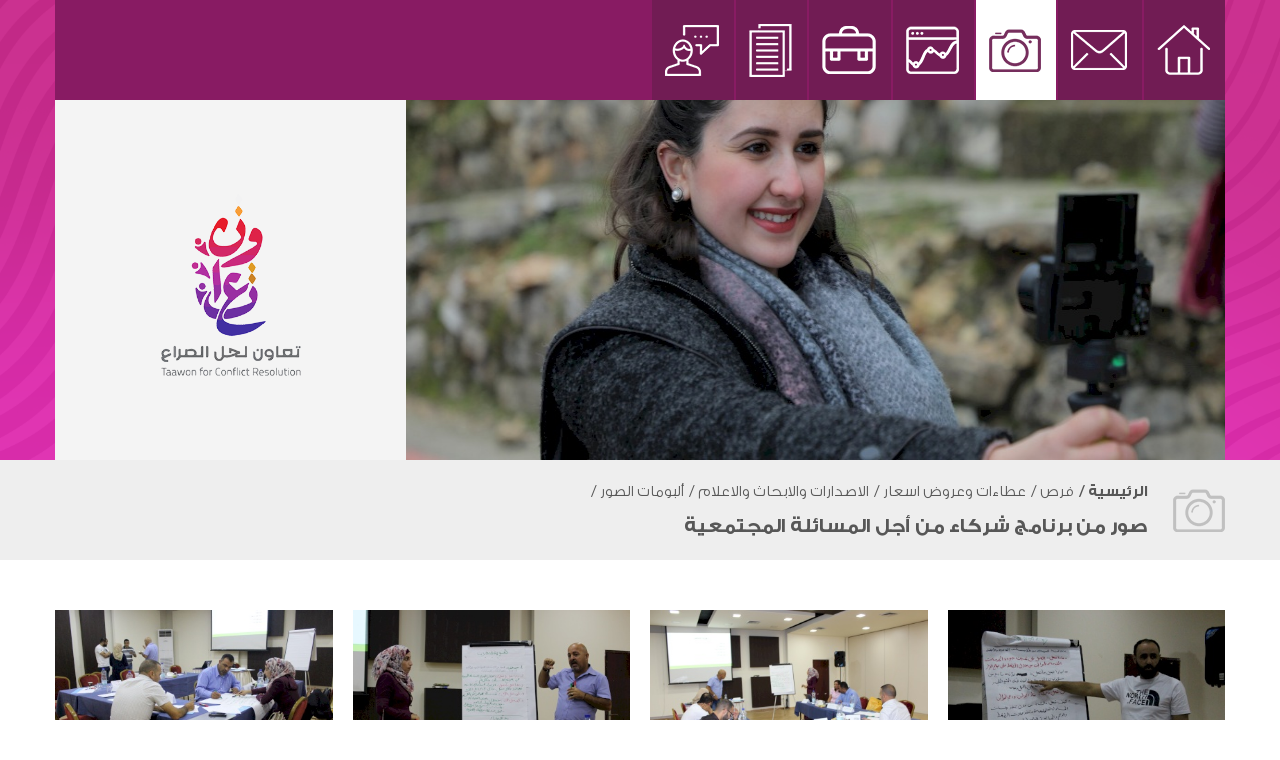

--- FILE ---
content_type: text/html; charset=UTF-8
request_url: http://www.taawon4youth.org/media/534.html
body_size: 2872
content:
<!DOCTYPE html>
<html lang="ar" dir="rtl">
<head>
    <meta charset="utf-8">
    <meta http-equiv="X-UA-Compatible" content="IE=edge">
    <meta name="viewport" content="width=device-width, initial-scale=1">
    
    <meta name="title" content="صور من برنامج شركاء من أجل المسائلة المجتمعية">

    
    
    <title>
        صور من برنامج شركاء من أجل المسائلة المجتمعية
    </title>

    <link rel="icon"
          type="image/png"
          href="http://www.taawon4youth.org/assets/images/logo.png">
    <link href="http://www.taawon4youth.org/assets/main.css?v=1.2.62" rel="stylesheet">
    <script src="//code.jquery.com/jquery-3.3.1.min.js"></script>
    <link rel="stylesheet" href="https://cdnjs.cloudflare.com/ajax/libs/fancybox/3.3.5/jquery.fancybox.min.css"/>
    <script src="https://cdnjs.cloudflare.com/ajax/libs/fancybox/3.3.5/jquery.fancybox.min.js"></script>
    <script>
	var application = {};
	application._debug =  true ;
	application.languages = {"ar":{"name":"Arabic","dir":"rtl","active":true},"en":{"name":"English","dir":"ltr","active":false}};
	application.language = "ar";
	application.url = "http://www.taawon4youth.org/";
	application.requestToken = {"NWZvWFowYVF3Nm15UzVzWmFVM1dwUT09":"QW41K2VEYzYzRkcvR1B5Rk01bHRNUT09"};
	application.requestToken.key = "NWZvWFowYVF3Nm15UzVzWmFVM1dwUT09";
	application.requestToken.value = "QW41K2VEYzYzRkcvR1B5Rk01bHRNUT09";
    application.fileUploadUrl = "http://www.taawon4youth.org/media/upload";
	if(typeof application.translations === 'undefined'){
        application.translations = {};
    }
    application.translations['admin'] = {
	    auth: {
            notification:{
                load_more: "عرض المزيد",
                no_notifications: "ليس لديك أية تنبيهات حتى الآن."
            }
        }
    }
</script>

    <script>
        application.translations = {
            required: "هذا الحقل مطلوب",
            confirmation: "تم ارسال رسالتك بنجاح",
            ok: "موافق",
        };
        application.url = {}
    </script>
</head>
<body>
<div class="bdy-overlay"></div>
<div class="search-popup">
    <i id="cancel-search-popup" class="icon-cross"></i>
    <form action="http://www.taawon4youth.org/search" class="search--form">
        <div class="search-input--wrapper">
            <input type="text" placeholder="أدخل كلمات البحث..." class="required"
                   value="" name="q">
            <button><i class="icon-search"></i></button>
        </div>
    </form>
</div>
<div class="event-popup"></div>

    <header class="default-2">
        <div class="container">
            <div class="wrapper">
                <div class="main-menu">                    <ul>
            <li>
                <a  href="/" >
                    <img src="http://www.taawon4youth.org/assets/images/home.png"></a>
            </li>
                <li>
            <a href=" http://www.taawon4youth.org/contact-us "
                     title="تواصل معنا">
                <img
                        src="http://www.taawon4youth.org/cached_uploads/full/2018/09/13/i-8-1536861778.png" alt="تواصل معنا"></a>
        </li>
                        <li>
            <a href="http://www.taawon4youth.org/opportunites/category-17 "
                     class="active"  title=" الاصدارات والابحاث والاعلام ">
                <img
                        src="http://www.taawon4youth.org/cached_uploads/full/2018/09/13/i-4-1536862524.png" alt=" الاصدارات والابحاث والاعلام "></a>
        </li>
                        <li>
            <a href="http://www.taawon4youth.org/reports/category-14 "
                     title="التقارير والخطة الاستراتيجية">
                <img
                        src="http://www.taawon4youth.org/cached_uploads/full/2018/09/13/i-3-1536861839.png" alt="التقارير والخطة الاستراتيجية"></a>
        </li>
                        <li>
            <a href="http://www.taawon4youth.org/opportunites/category-21 "
                     title="فرص ">
                <img
                        src="http://www.taawon4youth.org/cached_uploads/full/2018/09/16/i-7-1537111344.png" alt="فرص "></a>
        </li>
                        <li>
            <a href=" http://www.taawon4youth.org/projects "
                     title="برامج ومشاريع">
                <img
                        src="http://www.taawon4youth.org/cached_uploads/full/2018/09/13/i-2-1536861924.png" alt="برامج ومشاريع"></a>
        </li>
                        <li>
            <a href="http://www.taawon4youth.org/about-us/category-9 "
                     title="من نحن">
                <img
                        src="http://www.taawon4youth.org/cached_uploads/full/2018/09/13/i-6-1536861665.png" alt="من نحن"></a>
        </li>
                    </ul>
        </div>
            </div>
        </div>

    </header>
    <div class="page-3">
        <div class="page--header">
            <div class="page-1-header-top">
                <div class="container">
                    <div class="sec-1"><img
                                src="http://www.taawon4youth.org/cached_uploads/crop2/885/360/2025/01/15/85071422-2759485620810360-411287352460181504-n-1736944753.jpg "
                                alt="صور من برنامج شركاء من أجل المسائلة المجتمعية">
                    </div>
                    <header class="default">
                        <a  href="/"                                 class="logo">
                            <img src="http://www.taawon4youth.org/assets/images/logo.png"
                                 alt="تعاون لحل الصراع">
                        </a>
                    </header>
                </div>
            </div>
            <div class="page-1-header-bottom">
                <div class="container">
                    <div class="image">
                        <img src="http://www.taawon4youth.org/cached_uploads/full/2018/09/13/i-4-1536862524.png "
                             alt="صور من برنامج شركاء من أجل المسائلة المجتمعية">
                    </div>
                    <div class="cat-title">
                        <div class="bread">
                            
<div class="breadcrumb-wrapper">

    <ul class="breadcrumb">
                        <li>
            <a class="home-bread" href="/">الرئيسية                        <span>/</span>
                </a>
        </li>
                    
                        
                        
                        
                        
                

    <li><a href="http://www.taawon4youth.org/opportunites">فرص             <span>/</span>
        </a></li>
            

    <li><a href="http://www.taawon4youth.org/opportunites/category-55">عطاءات وعروض اسعار             <span>/</span>
        </a></li>
            

    <li><a href="http://www.taawon4youth.org/opportunites/media"> الاصدارات والابحاث والاعلام             <span>/</span>
        </a></li>
            

    <li><a href="http://www.taawon4youth.org/opportunites/category-17">ألبومات الصور            <span>/</span>
        </a></li>
            

    <li><a href="http://www.taawon4youth.org/media/534.html">صور من برنامج شركاء من أجل المسائلة المجتمعية            <span>/</span>
        </a></li>
            </ul>
</div>                        </div>
                        <span class="title">صور من برنامج شركاء من أجل المسائلة المجتمعية</span>
                    </div>
                </div>
            </div>
        </div>
        <div class="container">
            <div class="content">
                            </div>
            <div class="columns">
                                                            <div class="list-8-item column is-4">
                            <a class="contents" data-fancybox="gallery" href="http://www.taawon4youth.org/cached_uploads/resize/800/600/2018/12/27/img-1867-jpg-1545915107.jpg"><img
                                        src="http://www.taawon4youth.org/cached_uploads/crop2/400/250/2018/12/27/img-1867-jpg-1545915107.jpg">
                                <div class="item-image">
                                    <img class="plus" src="http://www.taawon4youth.org/assets/images/plus.png" alt="">
                                </div>
                            </a>
                        </div>
                        
                        
                                                                                <div class="list-8-item column is-4">
                            <a class="contents" data-fancybox="gallery" href="http://www.taawon4youth.org/cached_uploads/resize/800/600/2018/12/27/img-1863-jpg-1545915035.jpg"><img
                                        src="http://www.taawon4youth.org/cached_uploads/crop2/400/250/2018/12/27/img-1863-jpg-1545915035.jpg">
                                <div class="item-image">
                                    <img class="plus" src="http://www.taawon4youth.org/assets/images/plus.png" alt="">
                                </div>
                            </a>
                        </div>
                        
                        
                                                                                <div class="list-8-item column is-4">
                            <a class="contents" data-fancybox="gallery" href="http://www.taawon4youth.org/cached_uploads/resize/800/600/2018/12/27/img-1855-jpg-1545915031.jpg"><img
                                        src="http://www.taawon4youth.org/cached_uploads/crop2/400/250/2018/12/27/img-1855-jpg-1545915031.jpg">
                                <div class="item-image">
                                    <img class="plus" src="http://www.taawon4youth.org/assets/images/plus.png" alt="">
                                </div>
                            </a>
                        </div>
                        
                        
                                                                                <div class="list-8-item column is-4">
                            <a class="contents" data-fancybox="gallery" href="http://www.taawon4youth.org/cached_uploads/resize/800/600/2018/12/27/img-1832-jpg-1545915106.jpg"><img
                                        src="http://www.taawon4youth.org/cached_uploads/crop2/400/250/2018/12/27/img-1832-jpg-1545915106.jpg">
                                <div class="item-image">
                                    <img class="plus" src="http://www.taawon4youth.org/assets/images/plus.png" alt="">
                                </div>
                            </a>
                        </div>
                        
                        
                                                                                <div class="list-8-item column is-4">
                            <a class="contents" data-fancybox="gallery" href="http://www.taawon4youth.org/cached_uploads/resize/800/600/2018/12/27/img-1820-jpg-1545915069.jpg"><img
                                        src="http://www.taawon4youth.org/cached_uploads/crop2/400/250/2018/12/27/img-1820-jpg-1545915069.jpg">
                                <div class="item-image">
                                    <img class="plus" src="http://www.taawon4youth.org/assets/images/plus.png" alt="">
                                </div>
                            </a>
                        </div>
                        
                        
                                                                                <div class="list-8-item column is-4">
                            <a class="contents" data-fancybox="gallery" href="http://www.taawon4youth.org/cached_uploads/resize/800/600/2018/12/27/img-1818-jpg-1545915078.jpg"><img
                                        src="http://www.taawon4youth.org/cached_uploads/crop2/400/250/2018/12/27/img-1818-jpg-1545915078.jpg">
                                <div class="item-image">
                                    <img class="plus" src="http://www.taawon4youth.org/assets/images/plus.png" alt="">
                                </div>
                            </a>
                        </div>
                        
                        
                                                </div>
        </div>
    </div>

<div class=" footer-2">
    <div class="container">
        <footer class="default">
            <div class="sec-1">
                <div class="is-4 footer-image"><img src="http://www.taawon4youth.org/assets/images/logo-footer.png" alt="logo"></div>
                <div class="is-2"><div class="footer-menu">
            <ul class="footer-links">    </ul>
</div>
</div>
                <div class="is-4 flex-c">
                    <div class="block-4">
    <div class="block-4-title">
        اشترك بالنشرة البريدية    </div>
    <div class="block-4-content">
        <div class="form-2">
            <form action="/#">
                <input type="email" placeholder="البريد الالكتورني ..">
               <button class="btn-5"><img src="http://www.taawon4youth.org/assets/images/newsletter.png" alt=""></button>
            </form>
        </div>
    </div>
</div>                    <a target="_blank" href="//bluetd.com" class="blue-signature">
                        <i class="blue-logo"></i>
                        <span>POWERED BY</span>
                    </a>
                </div>
            </div>
            <div class="sec-2">
                <div class="header--links">
                    
    <ul>                            <li>
                    <a href="https://www.youtube.com/channel/UCQtBisEsepU4C5a1U5bY7wA" class="icon-youtube"
                       title="يوتيوب"></a>
                </li>
                                        <li>
                    <a href="https://www.facebook.com/taawon4youth/?ref=bookmarks" class="icon-facebook"
                       title="فيسبوك"></a>
                </li>
                </ul>                    <ul>
                        <li>
                            <a href="" class="search" id="search-btn">
                                <i class="icon-search"></i>
                            </a>
                        </li>
                        <li>
                                                            
                                                        <a href="http://www.taawon4youth.org/en/media/534.html" class="language">

                                <span>EN</span>
                            </a>
                        </li>
                    </ul>
                </div>
            </div>
        </footer>
    </div>

</div>


<script src="http://www.taawon4youth.org/assets/build.js?v=1.2.62"></script>


</body>
</html>


--- FILE ---
content_type: text/css
request_url: http://www.taawon4youth.org/assets/main.css?v=1.2.62
body_size: 15884
content:
@font-face {
    font-family: 'noor light';
    src: url(media/Noor-Light.d706f86d.eot);
    src: local('Noor Light'), local('Noor-Light'),
     url(media/Noor-Light.d706f86d.eot?#iefix) format('embedded-opentype'),
     url(media/Noor-Light.64ffb0fe.woff2) format('woff2'),
     url(media/Noor-Light.2ecf50fd.woff) format('woff'),
     url(media/Noor-Light.2020120d.ttf) format('truetype'),
     url(media/Noor-Light.b1f45ae7.svg#Noor-Light) format('svg');
    font-weight: 300;
    font-style: normal;
}

@font-face {
    font-family: 'Noor bold';
    src: url(media/Noor-Bold.1f45f5d6.eot);
    src: local('Noor Bold'), local('Noor-Bold'),
    url(media/Noor-Bold.1f45f5d6.eot?#iefix) format('embedded-opentype'),
    url(media/Noor-Bold.6a5a8456.woff2) format('woff2'),
    url(media/Noor-Bold.814f9a1c.woff) format('woff'),
    url(media/Noor-Bold.041b4a0b.ttf) format('truetype'),
    url(media/Noor-Bold.9d9f5deb.svg#Noor-Bold) format('svg');
    font-weight: bold;
    font-style: normal;
}

@font-face {
    font-family: 'noor regular';
    src: url(media/Noor-Regular.9b48a275.eot);
    src: local('Noor'), local('Noor-Regular'),
    url(media/Noor-Regular.9b48a275.eot?#iefix) format('embedded-opentype'),
    url(media/Noor-Regular.a798a548.woff2) format('woff2'),
    url(media/Noor-Regular.8501c411.woff) format('woff'),
    url(media/Noor-Regular.ed7428ae.ttf) format('truetype'),
    url(media/Noor-Regular.bb7d2f67.svg#Noor-Regular) format('svg');
    font-weight: normal;
    font-style: normal;
}

@font-face {
    font-family: 'Lato Regular';
    font-style: normal;
    font-weight: 400;
    src: local('Lato Regular'), local('Lato-Regular'), url(https://fonts.gstatic.com/s/lato/v14/S6uyw4BMUTPHjx4wXg.woff2) format('woff2');
    unicode-range: U+0000-00FF, U+0131, U+0152-0153, U+02BB-02BC, U+02C6, U+02DA, U+02DC, U+2000-206F, U+2074, U+20AC, U+2122, U+2191, U+2193, U+2212, U+2215, U+FEFF, U+FFFD;
}

@font-face {
    font-family: 'Lato Bold';
    font-style: normal;
    font-weight: 700;
    src: local('Lato Bold'), local('Lato-Bold'), url(https://fonts.gstatic.com/s/lato/v14/S6u9w4BMUTPHh6UVSwiPGQ.woff2) format('woff2');
    unicode-range: U+0000-00FF, U+0131, U+0152-0153, U+02BB-02BC, U+02C6, U+02DA, U+02DC, U+2000-206F, U+2074, U+20AC, U+2122, U+2191, U+2193, U+2212, U+2215, U+FEFF, U+FFFD;
}

@font-face {
    font-family: 'gss light';
    src: url(media/subset-GESSTwoLight-Light.d41d8cd9.eot);
    src: url(media/subset-GESSTwoLight-Light.d41d8cd9.eot?#iefix) format('embedded-opentype'),
    url(media/subset-GESSTwoLight-Light.d41d8cd9.woff2) format('woff2'),
    url(media/subset-GESSTwoLight-Light.9e81f76c.woff) format('woff'),
    url(media/subset-GESSTwoLight-Light.a3ee1029.ttf) format('truetype'),
    url(media/subset-GESSTwoLight-Light.0b24b83b.svg) format('svg');
}

@font-face {
    font-family: 'gss bold';
    src: url(media/subset-GESSTwoBold-Bold.d41d8cd9.eot);
    src: url(media/subset-GESSTwoBold-Bold.d41d8cd9.eot?#iefix) format('embedded-opentype'),
    url(media/subset-GESSTwoBold-Bold.d41d8cd9.woff2) format('woff2'),
    url(media/subset-GESSTwoBold-Bold.2fceca97.woff) format('woff'),
    url(media/subset-GESSTwoBold-Bold.7424a56e.ttf) format('truetype'),
    url(media/subset-GESSTwoBold-Bold.1f2a4de6.svg) format('svg');
}

@font-face {
    font-family: 'gss medium';
    src: url(media/subset-GESSTwoMedium-Medium.d41d8cd9.eot);
    src: url(media/subset-GESSTwoMedium-Medium.d41d8cd9.eot?#iefix) format('embedded-opentype'),
    url(media/subset-GESSTwoMedium-Medium.d41d8cd9.woff2) format('woff2'),
    url(media/subset-GESSTwoMedium-Medium.165eed1c.woff) format('woff'),
    url(media/subset-GESSTwoMedium-Medium.67034558.ttf) format('truetype'),
    url(media/subset-GESSTwoMedium-Medium.83f5cbdc.svg) format('svg');
}

.container {
    width: 1200px;
}

[dir] .container {
    margin: 0 auto;
    padding: 0 15px;
}

@font-face {
    font-family: 'icomoon';
    src:  url(media/icomoon.f88a1e66.eot);
    src:  url(media/icomoon.f88a1e66.eot#iefix) format('embedded-opentype'),
          url(media/icomoon.23fe5a3c.ttf) format('truetype'),
          url(media/icomoon.6052433c.woff) format('woff'),
          url(media/icomoon.a5fe9824.svg#icomoon) format('svg');
    font-weight: normal;
    font-style: normal;
}

[class^="icon-"], [class*=" icon-"] {
    /* use !important to prevent issues with browser extensions that change fonts */
    font-family: 'icomoon' !important;
    speak: none;
    font-style: normal;
    font-weight: normal;
    -webkit-font-feature-settings: normal;
            font-feature-settings: normal;
    font-variant: normal;
    text-transform: none;
    line-height: 1;

    /* Better Font Rendering =========== */
    -webkit-font-smoothing: antialiased;
    -moz-osx-font-smoothing: grayscale;
}

.icon-search:before {
    content: "\E907";
}

.icon-cross:before {
    content: "\E905";
}

.icon-arrow-left:before {
    content: "\E900";
}

.icon-arrow-right:before {
    content: "\E901";
}

.icon-search2:before {
    content: "\E904";
}

.icon-spinner:before {
    content: "\E906";
}

.icon-snapchat:before {
    content: "\F103";
}

.icon-envelop:before {
    content: "\F112";
}

.icon-location:before {
    content: "\F10E";
}

.icon-twitter:before {
    content: "\F104";
}

.icon-linkedin:before {
    content: "\F100";
}

.icon-linkedin-2:before {
    content: "\F101";
}

.icon-facebook:before {
    content: "\F106";
}

.icon-phone:before {
    content: "\F111";
}

.icon-youtube:before {
    content: "\F102";
}

.icon-cross2:before {
    content: "\EA0F";
}

.icon-long-arrow-right:before {
    content: "\E903";
}

.icon-long-arrow-left:before {
    content: "\E902";
}

.header-wrapper {
    display: -webkit-box;
    display: -ms-flexbox;
    display: flex;
    -webkit-box-align: center;
        -ms-flex-align: center;
            align-items: center;
    -webkit-box-orient: horizontal;
    -webkit-box-direction: reverse;
        -ms-flex-direction: row-reverse;
            flex-direction: row-reverse;
}

header.default {
    width: 30%;
    height: 380px;
    display: -webkit-box;
    display: -ms-flexbox;
    display: flex;
    -webkit-box-orient: vertical;
    -webkit-box-direction: normal;
        -ms-flex-direction: column;
            flex-direction: column;
    -webkit-box-align: center;
        -ms-flex-align: center;
            align-items: center;
}

[dir] header.default {
    padding: 15px 0;
    background: #f4f4f4;
    padding-top: 80px;
}

header.default .container {
    display: -webkit-box;
    display: -ms-flexbox;
    display: flex;
    -webkit-box-align: center;
        -ms-flex-align: center;
            align-items: center;
    -webkit-box-pack: justify;
        -ms-flex-pack: justify;
            justify-content: space-between;
}

.logo {
    display: block;
    max-width: 140px;
}

[dir] .logo {
    margin-bottom: 15px;
}

.header--links,
.header--links ul {
    display: -webkit-box;
    display: -ms-flexbox;
    display: flex;
}

.header--links ul li a {
    display: -webkit-box;
    display: -ms-flexbox;
    display: flex;
    -webkit-box-align: center;
        -ms-flex-align: center;
            align-items: center;
    -webkit-box-pack: center;
        -ms-flex-pack: center;
            justify-content: center;
    height: 60px;
    width: 60px;
    color: #fff;
    font-size: 19px;
    position: relative;
}

[dir] .header--links ul li a {
    background-color: #c3c3c3;
}

[dir=ltr] .header--links ul li a {
    margin-right: 2px;
}

[dir=rtl] .header--links ul li a {
    margin-left: 2px;
}

[dir] .header--links ul li a.language {
    background-color: #A938FF;
}

[dir] .header--links ul li a.search {
    background-color: #FFC100;
}

[dir] .header--links ul li a.icon-facebook {
    background-color: #7B79C7;
}

[dir] .header--links ul li a.icon-youtube {
    background-color: #F32300;
}

[dir] .header--links ul li a.icon-twitter {
    background-color: #20bcf3;
}

.header--links ul li a:before {
    z-index: 2;
}

.header--links ul li a > * {
    z-index: 2;
}

.header--links ul li a:after {
    content: '';
    position: absolute;
    top: 0;
    width: 100%;
    height: 100%;
    opacity: 0;
    transition: opacity 0.2s linear;
}

[dir] .header--links ul li a:after {
    background-color: rgba(0, 0, 0, 0.47059);
    -webkit-transition: opacity 0.2s linear;
}

[dir=ltr] .header--links ul li a:after {
    left: 0;
}

[dir=rtl] .header--links ul li a:after {
    right: 0;
}

.header--links ul li a:hover:after {
    opacity: 1;
}

[dir] header.default-2 .container .wrapper {
    background: #881b63;

}

.main-menu ul {
    display: -webkit-box;
    display: -ms-flexbox;
    display: flex;
    height: 100px;
    -webkit-box-align: center;
        -ms-flex-align: center;
            align-items: center;
    width: -webkit-fit-content;
    width: -moz-fit-content;
    width: fit-content;
}

[dir] .main-menu ul {
    background: #711c54;
}

.main-menu ul li {
    height: 100%;
    display: -webkit-box;
    display: -ms-flexbox;
    display: flex;

}

.main-menu ul li a {
    position: relative;
    height: 100%;
    display: -webkit-box;
    display: -ms-flexbox;
    display: flex;
    -webkit-box-align: center;
        -ms-flex-align: center;
            align-items: center;
    -webkit-box-pack: center;
        -ms-flex-pack: center;
            justify-content: center;
    transition: all 0.2s linear;

}

[dir] .main-menu ul li a {
    padding: 0 15px;
    -webkit-transition: all 0.2s linear;

}

.main-menu ul li a:after {
    content: '';
    position: absolute;
    top: 0;
    height: 100%;
    width: 2px;
}

[dir] .main-menu ul li a:after {
    background: #881b63;
}

[dir=ltr] .main-menu ul li a:after {
    right: 0;
}

[dir=rtl] .main-menu ul li a:after {
    left: 0;
}

.main-menu ul li a:hover img {
    transition: all 0.2s linear;
    filter: url('data:image/svg+xml;charset=utf-8,<svg xmlns="http://www.w3.org/2000/svg"><filter id="filter"><feComponentTransfer color-interpolation-filters="sRGB"><feFuncR type="table" tableValues="0.8 0.19999999999999996" /><feFuncG type="table" tableValues="0.8 0.19999999999999996" /><feFuncB type="table" tableValues="0.8 0.19999999999999996" /></feComponentTransfer><feColorMatrix type="matrix" color-interpolation-filters="sRGB" values="0.84825 0.19225000000000003 0.047250000000000014 0 0 0.08725 0.9215 0.04200000000000001 0 0 0.068 0.1335 0.7827500000000001 0 0 0 0 0 1 0" /><feColorMatrix type="matrix" color-interpolation-filters="sRGB" values="23.232750000000003 -20.19875 -2.034 0 0 -6.01725 9.34375 -2.034 0 0 -6.01725 -20.19875 27.216 0 0 0 0 0 1 0" /><feColorMatrix type="hueRotate" color-interpolation-filters="sRGB" values="281" /><feComponentTransfer color-interpolation-filters="sRGB"><feFuncR type="linear" slope="0.95" /><feFuncG type="linear" slope="0.95" /><feFuncB type="linear" slope="0.95" /></feComponentTransfer><feComponentTransfer color-interpolation-filters="sRGB"><feFuncR type="linear" slope="0.86" intercept="0.07" /><feFuncG type="linear" slope="0.86" intercept="0.07" /><feFuncB type="linear" slope="0.86" intercept="0.07" /></feComponentTransfer></filter></svg>#filter');
    -webkit-filter: invert(80%) sepia(25%) saturate(2925%) hue-rotate(281deg) brightness(95%) contrast(86%);
            filter: invert(80%) sepia(25%) saturate(2925%) hue-rotate(281deg) brightness(95%) contrast(86%);
}

[dir] .main-menu ul li a:hover img {
    -webkit-transition: all 0.2s linear;
}

.main-menu ul li a:hover {
    transition: all 0.2s linear;
}

[dir] .main-menu ul li a:hover {
    -webkit-transition: all 0.2s linear;
    background: #fff;
}

.main-menu ul li a.active img{
    filter: url('data:image/svg+xml;charset=utf-8,<svg xmlns="http://www.w3.org/2000/svg"><filter id="filter"><feComponentTransfer color-interpolation-filters="sRGB"><feFuncR type="table" tableValues="0.8 0.19999999999999996" /><feFuncG type="table" tableValues="0.8 0.19999999999999996" /><feFuncB type="table" tableValues="0.8 0.19999999999999996" /></feComponentTransfer><feColorMatrix type="matrix" color-interpolation-filters="sRGB" values="0.84825 0.19225000000000003 0.047250000000000014 0 0 0.08725 0.9215 0.04200000000000001 0 0 0.068 0.1335 0.7827500000000001 0 0 0 0 0 1 0" /><feColorMatrix type="matrix" color-interpolation-filters="sRGB" values="23.232750000000003 -20.19875 -2.034 0 0 -6.01725 9.34375 -2.034 0 0 -6.01725 -20.19875 27.216 0 0 0 0 0 1 0" /><feColorMatrix type="hueRotate" color-interpolation-filters="sRGB" values="281" /><feComponentTransfer color-interpolation-filters="sRGB"><feFuncR type="linear" slope="0.95" /><feFuncG type="linear" slope="0.95" /><feFuncB type="linear" slope="0.95" /></feComponentTransfer><feComponentTransfer color-interpolation-filters="sRGB"><feFuncR type="linear" slope="0.86" intercept="0.07" /><feFuncG type="linear" slope="0.86" intercept="0.07" /><feFuncB type="linear" slope="0.86" intercept="0.07" /></feComponentTransfer></filter></svg>#filter');
    -webkit-filter: invert(80%) sepia(25%) saturate(2925%) hue-rotate(281deg) brightness(95%) contrast(86%);
            filter: invert(80%) sepia(25%) saturate(2925%) hue-rotate(281deg) brightness(95%) contrast(86%);

}

[dir] .main-menu ul li a.active{
    background: #fff;
}

footer.default {
    height: 211px;
    display: -webkit-box;
    display: -ms-flexbox;
    display: flex;
    -webkit-box-align: center;
        -ms-flex-align: center;
            align-items: center;

}

[dir] footer.default {
    margin-bottom: 50px;

}

[dir=ltr] footer.default {
    padding-left: 25px;

}

[dir=rtl] footer.default {
    padding-right: 25px;

}

[dir=ltr] .footer-2 footer.default {
    padding-left: 0;
}

[dir=rtl] .footer-2 footer.default {
    padding-right: 0;
}

[dir] .footer-2 {
    border-top: 2px solid rgba(202, 202, 202, 0.36863);
    padding: 50px 0;
    background: #f4f4f4;

}

footer.default > div {
    height: 100%;
    display: -webkit-box;
    display: -ms-flexbox;
    display: flex;
    -webkit-box-align: center;
        -ms-flex-align: center;
            align-items: center;
}

.flex-c {
    -webkit-box-orient: vertical;
    -webkit-box-direction: normal;
        -ms-flex-direction: column;
            flex-direction: column;
    -webkit-box-pack: center;
        -ms-flex-pack: center;
            justify-content: center;
}

footer .blue-signature {
    display: -webkit-box;
    display: -ms-flexbox;
    display: flex;
    -webkit-box-align: center;
        -ms-flex-align: center;
            align-items: center;
    -webkit-box-pack: end;
        -ms-flex-pack: end;
            justify-content: flex-end;
    width: 100%;
}

footer .blue-signature:hover span {
    color: #403577;
}

footer .blue-signature span {
    font-size: 12px;
    color: #000;
    font-family: 'Lato Regular','gss light';
    line-height: 13px;
}

[dir=ltr] footer .blue-signature span {
    margin-left: 5px;
}

[dir=rtl] footer .blue-signature span {
    margin-right: 5px;
}

footer .blue-signature .blue-logo {
    display: block;
    height: 18px;
    width: 46px;

}

[dir] footer .blue-signature .blue-logo {
    background-repeat: no-repeat;
    background-image: url([data-uri]);

}

[dir] .footer-image {
    padding-bottom: 30px;
}

footer.default .sec-1 {
    width: 70%;
}

footer.default .sec-2 {
    width: 30%;
    display: -webkit-box;
    display: -ms-flexbox;
    display: flex;
    -webkit-box-pack: end;
        -ms-flex-pack: end;
            justify-content: flex-end;
}

.footer-menu ul {
    display: -webkit-box;
    display: -ms-flexbox;
    display: flex;
    -ms-flex-wrap: wrap;
        flex-wrap: wrap;
    -webkit-box-align: center;
        -ms-flex-align: center;
            align-items: center;
    -webkit-box-pack: justify;
        -ms-flex-pack: justify;
            justify-content: space-between;
}

.footer-menu ul li {
    display: block;
    list-style: none;

}

[dir] .footer-menu ul li {
    margin-bottom: 12px;

}

.footer-menu ul li a{
    font-size: 14px;
    color: #505050;
    transition: all 0.2s linear;
}

[dir] .footer-menu ul li a{
    -webkit-transition: all 0.2s linear;
}

.footer-menu ul li a:hover{
    color: #92a934;
    transition: all 0.2s linear;
}

[dir] .footer-menu ul li a:hover{
    -webkit-transition: all 0.2s linear;
}

.footer-menu .title{
    display: inline-block;
    font-family: 'Lato Bold','gss bold';
    font-size: 18px;
    color: #505050;
}

[dir] .footer-menu .title{
    padding-bottom: 12px;
}

.columns {
    display: -webkit-box;
    display: -ms-flexbox;
    display: flex;
    -ms-flex-wrap: wrap;
        flex-wrap: wrap;
}

[dir] .columns {
    margin: 0 -10px;
}

[dir] .column {
    padding: 0 10px;
    margin-bottom: 20px;
}

.is-2 {
    width: 50%;
}

.column.is-2 {
    width: 50%;
}

.column.is-3 {
    width: 33.33333%;
}

.is-4 {
    width: 25%;
}

.column.is-4 {
    width: 25%;
}

.is-2 {
    width: 50%;
}

.column.is-2 {
    width: 50%;
}

.column.is-6{
    width: 16.66667%;

}

.is-8{
    width: 12.5%;
}

.column.is-12 {
    width: 100%;
}

[dir] .column.is-12:last-child {
    margin-bottom: 0;
}

[dir] .block-1 {
    padding-top: 20px;
}

.block-2 .container{
    display: -webkit-box;
    display: -ms-flexbox;
    display: flex;
    -webkit-box-align: start;
        -ms-flex-align: start;
            align-items: flex-start;

}

.block-2 .sec-1 {
    width: 33.33%;
}

.block-2 .sec-2 {
    width: 66.67%;

}

.block-3 .container{
    display: -webkit-box;
    display: -ms-flexbox;
    display: flex;
    -webkit-box-align: start;
        -ms-flex-align: start;
            align-items: flex-start;

}

.block-3 .sec-1 {
    width: 33.33%;
}

.block-3 .sec-2  {
    width: 66.67%;
    display: -webkit-box;
    display: -ms-flexbox;
    display: flex;
    -webkit-box-orient: vertical;
    -webkit-box-direction: normal;
        -ms-flex-direction: column;
            flex-direction: column;


}

.block-3 .sec-2 .sec-2-wrapper {
    display: -webkit-box;
    display: -ms-flexbox;
    display: flex;
    -webkit-box-align: center;
        -ms-flex-align: center;
            align-items: center;
}

[dir] .block-4{
    margin-bottom: 55px;
}

.block-4-title{
    font-family: 'Lato Bold','gss bold';
    font-size: 18px;
    color: #505050;
}

[dir] .block-4-title{
    padding-bottom: 15px;
}

.events-table > ul {
    display: -webkit-box;
    display: -ms-flexbox;
    display: flex;
}

.events-table > ul > li {
    -webkit-box-flex: 1;
        -ms-flex: 1;
            flex: 1;
    display: -webkit-box;
    display: -ms-flexbox;
    display: flex;
    -webkit-box-pack: center;
        -ms-flex-pack: center;
            justify-content: center;
    -webkit-box-align: center;
        -ms-flex-align: center;
            align-items: center;
}

.events-table > ul > li > * {
    height: 38px;
    width: 38px;
    display: -webkit-box;
    display: -ms-flexbox;
    display: flex;
    -webkit-box-pack: center;
        -ms-flex-pack: center;
            justify-content: center;
    -webkit-box-align: center;
        -ms-flex-align: center;
            align-items: center;
}

[dir] .events-table > ul > li > * {
    border-radius: 50%;
}

.calender-header {
    height: 135px;
    display: -webkit-box;
    display: -ms-flexbox;
    display: flex;
    -webkit-box-align: center;
        -ms-flex-align: center;
            align-items: center;

}

[dir] .calender-header {
    background: #7b9025;
    padding: 0 20px;

}

.calendar-content {
    position: relative;
    height: 590px;
}

[dir] .calendar-content {
    background-repeat: no-repeat;
    background-size: cover;
    background-position: center;
    padding: 0 !important;
}

/*.calendar-content:after {*/

/*content: '';*/

/*position: absolute;*/

/*left: 0;*/

/*top: 0;*/

/*width: 100%;*/

/*height: 100%;*/

/*z-index: 1;*/

/*background-color: rgba(40, 52, 59, 0.78);*/

/*}*/

.events-calendar {
    position: relative;
    z-index: 2;
    height: 455px;
}

[dir] .events-calendar {
    background: #92a934;
}

.has-items-background {
    transition: all 0.2s linear;
    color: #fff !important;
}

[dir] .has-items-background {
    background-color: #403835;
    -webkit-transition: all 0.2s linear;
}

.has-items-background:hover {
    color: #fff !important;
}

[dir] .has-items-background:hover {
    background-color: #040C0F;
}

.block-title .header-contents {
    font-size: 20px;
    color: #fff;
    font-family: 'Lato Bold','gss bold';
}

[dir=ltr] .block-title .header-contents {
    padding-left: 25px;
}

[dir=rtl] .block-title .header-contents {
    padding-right: 25px;
}

.block-title .current {
    font-size: 18px;
    color: #fff;

}

[dir] .block-title .current {
    padding-top: 5px;

}

[dir=ltr] .block-title .current {
    padding-left: 25px;

}

[dir=rtl] .block-title .current {
    padding-right: 25px;

}

[dir] .events-table > ul.weekdays {
    margin-bottom: 20px;
}

.events-table > ul.weekdays > li {
    font-size: 14px;
    color: #fff;
    font-family: 'Lato Regular','gss light';
}

.events-table > ul > li > * {
    font-size: 16px;
    color: #fff;
    font-family: 'Lato Regular','gss light';
}

.prev {
    -webkit-box-pack: end !important;
        -ms-flex-pack: end !important;
            justify-content: flex-end !important;
}

.next {
    -webkit-box-pack: start !important;
        -ms-flex-pack: start !important;
            justify-content: flex-start !important;
}

.day-view-div {
    font-size: 34px;
    display: -webkit-box;
    display: -ms-flexbox;
    display: flex;
    -webkit-box-align: center;
        -ms-flex-align: center;
            align-items: center;
    -webkit-box-pack: center;
        -ms-flex-pack: center;
            justify-content: center;
    -webkit-box-orient: horizontal;
    -webkit-box-direction: reverse;
        -ms-flex-direction: row-reverse;
            flex-direction: row-reverse;
    color: #fff;

}

[dir] .day-view-div {
    padding: 0 15px;

}

.prev-month i, .next-month i {
    font-size: 20px;
    color: #fff;
}

[dir] .calendar--nav {
    padding: 30px 5px 15px 5px;
}

.search-popup {
    position: fixed;
    top: 0;
    width: 100%;
    height: 0;
    z-index: 999;
    -webkit-box-align: center;
        -ms-flex-align: center;
            align-items: center;
    -webkit-box-pack: center;
        -ms-flex-pack: center;
            justify-content: center;
    display: none;
}

[dir] .search-popup {
    background-color: rgba(0, 0, 0, .86);
}

[dir=ltr] .search-popup {
    left: 0;
}

[dir=rtl] .search-popup {
    right: 0;
}

.search-popup > i {
    position: absolute;
    top: 50px;
    font-size: 38px;
    color: #fff;
    transition: all 0.2s linear;
}

[dir] .search-popup > i {
    -webkit-transition: all 0.2s linear;
}

[dir=ltr] .search-popup > i {
    left: 50px;
}

[dir=rtl] .search-popup > i {
    right: 50px;
}

.search-popup i:hover {
    color: #403577;
}

[dir] .search-popup i:hover {
    cursor: pointer;
}

.search--form {
    position: relative;
    max-width: 90%;
}

.search-input--wrapper {
    width: 700px;
    max-width: 100%;
    position: relative;
    height: 80px;
}

.search-input--wrapper input {
    width: 100%;
    outline: 0;
    font-size: 16px;
    color: #fff;
    height: 100%;
}

[dir] .search-input--wrapper input {
    padding: 0 20px;
    background-color: transparent;
    border: 4px solid #fff;
}

.search-input--wrapper input::-webkit-input-placeholder {
    color: #fff;
    font-size: 17px;
    line-height: 1 !important;
}

.search-input--wrapper button {
    position: absolute;
    top: 0;
    bottom: 0;
    width: 80px;
    display: -webkit-box;
    display: -ms-flexbox;
    display: flex;
    -webkit-box-align: center;
        -ms-flex-align: center;
            align-items: center;
    -webkit-box-pack: center;
        -ms-flex-pack: center;
            justify-content: center;
    outline: 0;
}

[dir] .search-input--wrapper button {
    border: 0;
    background-color: transparent;
}

[dir=ltr] .search-input--wrapper button {
    right: 0;
}

[dir=rtl] .search-input--wrapper button {
    left: 0;
}

.search-input--wrapper button i {
    font-size: 30px;
    color: #fff;
    transition: all 0.2s linear;
    font-weight: bold;
}

[dir] .search-input--wrapper button i {
    -webkit-transition: all 0.2s linear;
}

[dir] .search-input--wrapper button:hover {
    cursor: pointer;
}

.search-input--wrapper button:hover i {
    color: #403577;
}

.rs-label {
    color: #505050;
}

[dir] .rs-label {
    background: #fff;
    padding: 25px 15px;
}

.page-1 .links-wrapper {
    display: -webkit-box;
    display: -ms-flexbox;
    display: flex;
    -webkit-box-align: center;
        -ms-flex-align: center;
            align-items: center;
}

[dir] .page-1 .links-wrapper {
    padding: 25px 0;
    margin-bottom: 25px;
    border-bottom: 2px solid #eeeeee;
}

.page-1 .page-title, .page-2 .page-title {
    font-size: 25px;
    color: #4A505C;
}

[dir] .page-1 .page-title, [dir] .page-2 .page-title {
    padding-bottom: 30px;
}

.page-3 {
    font-family: 'Lato Regular','gss light';
}

.page-3 .page-title, .page-5 .page-title {
    font-size: 25px;
    color: #4A505C;
    display: -webkit-box;
    display: -ms-flexbox;
    display: flex;
    -webkit-box-align: center;
        -ms-flex-align: center;
            align-items: center;
    -webkit-box-pack: justify;
        -ms-flex-pack: justify;
            justify-content: space-between;
}

[dir] .page-3 .page-title, [dir] .page-5 .page-title {
    padding-bottom: 30px;
}

[dir] .page-3 .page-title img, [dir] .page-5 .page-title img {
    cursor: pointer;
}

/*.page-3 .item-image{*/

/*padding-bottom: 5px;*/

/*}*/

.page-3 .item-content {
    font-size: 15px;
    color: #646464;
}

[dir] .page-3 .item-content {
    padding-top: 35px;
    padding-bottom: 55px;
}

.page-3 .item-details {
    display: -webkit-box;
    display: -ms-flexbox;
    display: flex;
    -webkit-box-align: center;
        -ms-flex-align: center;
            align-items: center;
}

[dir] .page-3 .item-details {
    padding-bottom: 15px;
}

.page-3 .item-details .label {
    color: #d82caa;
    font-size: 18px;
    font-family: 'Lato Bold','gss bold';

}

.page-3 .item-details .s-1 {
    display: -webkit-box;
    display: -ms-flexbox;
    display: flex;
    -webkit-box-align: center;
        -ms-flex-align: center;
            align-items: center;
    font-size: 15px;
}

.page-3 .item-details .value {
    font-size: 18px;
    color: #646464;

}

[dir=ltr] .page-3 .item-details .value {
    padding-left: 10px;

}

[dir=rtl] .page-3 .item-details .value {
    padding-right: 10px;

}

.page-3 .item-details .s-2 {
    display: -webkit-box;
    display: -ms-flexbox;
    display: flex;
    -webkit-box-align: center;
        -ms-flex-align: center;
            align-items: center;

}

[dir=ltr] .page-3 .item-details .s-2 {
    padding-left: 55px;

}

[dir=rtl] .page-3 .item-details .s-2 {
    padding-right: 55px;

}

.item-details img {
    display: block;
}

[dir=ltr] .item-details img {
    padding-right: 3px;
}

[dir=rtl] .item-details img {
    padding-left: 3px;
}

.page-3 .list-8-item .contents {
    position: relative;
    display: block;
}

.page-3 .list-8-item .contents .item-image {
    position: static;
    position: initial;
}

.page-3 .list-8-item .contents img {
    display: block;
}

.page-3 .a-title {
    font-size: 25px;
    display: block;
    color: #b92291;
    font-family: 'Lato Bold','gss bold';

}

[dir] .page-3 .a-title {
    padding-bottom: 20px;

}

.page-3 .content {
    color: #878787;
    font-size: 16px;
    line-height: 1.5;
}

[dir] .page-3 .content {
    padding: 25px 0;
}

.page-3 .item--title {
    font-size: 25px;
    color: #d82caa;
    font-family: 'Lato Bold','gss bold';
}

[dir] .page-3 .item--title {
    padding-bottom: 13px;
    padding-top: 35px;
}

[dir] .page-4 .item-image {
    padding-bottom: 15px;
}

[dir] .container.p-4 {
    padding-top: 25px;
    padding-bottom: 25px;
}

.page-4 .item-title {
    font-size: 20px;
    color: #4A505C;

}

.page-4 .item-date {
    display: -webkit-box;
    display: -ms-flexbox;
    display: flex;
    -webkit-box-orient: vertical;
    -webkit-box-direction: normal;
        -ms-flex-direction: column;
            flex-direction: column;
    color: #4A505C;
}

.page-4 .item-content {
    font-size: 13px;
    color: #4A505C;
    line-height: 1.6;
}

[dir] .page-4 .item-date {
    padding: 10px 0;
}

.page-5--title {
    color: #000;
    font-family: 'Lato Regular','gss light';
    font-size: 30px;
}

[dir] .page-5--title {
    margin: 0;
    margin-bottom: 60px;
    text-align: center;
}

[dir] .page-5--title.mb-lg {
    margin-bottom: 160px;
}

.page-5.abt .wrapper {
    display: -webkit-box;
    display: -ms-flexbox;
    display: flex;
    -webkit-box-align: center;
        -ms-flex-align: center;
            align-items: center;
}

[dir] .page-5.abt .wrapper {
    margin-bottom: 110px;
}

.page-5.abt .wrapper .sec-1 {
    width: 50%;
    height: 100%;
}

.page-5.abt .wrapper .sec-2 {
    width: 50%;
    height: 100%;
}

[dir] .page-5.abt .wrapper .sec-2 {
    padding: 0 40px;
}

.page-5.abt .info {
    font-size: 16px;
    color: #0b0b0b;
    font-family: 'Lato Bold','gss bold';
}

[dir] .page-5.abt .info {
    padding: 40px 0;
}

.info-title {
    display: inline-block;
    font-size: 20px;
}

[dir] .info-title {
    padding-bottom: 15px;
}

.leaflet-container {
    height: 350px !important;
}

.page-1-header-top .container {
    display: -webkit-box;
    display: -ms-flexbox;
    display: flex;
    -webkit-box-align: center;
        -ms-flex-align: center;
            align-items: center;
}

.page-1-header-top .sec-1 {
    width: 70%;
}

.page-1-header-top .sec-1 img {
    display: block;
    height: 100%;
}

.page-1-header-top .sec-2 {
    width: 30%;
}

.page-1-header-top header.default {
    height: 360px;
}

.page-1-header-bottom {
    height: 100px;
}

[dir] .page-1-header-bottom {
    background: #eeeeee;
}

.page-1-header-bottom .image img {
    filter: url('data:image/svg+xml;charset=utf-8,<svg xmlns="http://www.w3.org/2000/svg"><filter id="filter"><feComponentTransfer color-interpolation-filters="sRGB"><feFuncR type="table" tableValues="0.22 0.78" /><feFuncG type="table" tableValues="0.22 0.78" /><feFuncB type="table" tableValues="0.22 0.78" /></feComponentTransfer><feColorMatrix type="matrix" color-interpolation-filters="sRGB" values="0.99393 0.007689999999999975 0.0018900000000000028 0 0 0.003489999999999993 0.9968600000000001 0.0016800000000000148 0 0 0.00272 0.005340000000000011 0.99131 0 0 0 0 0 1 0" /><feColorMatrix type="matrix" color-interpolation-filters="sRGB" values="0.22086999999999998 0.70785 0.07128 0 0 0.21087 0.71795 0.07128 0 0 0.21087 0.70785 0.08127999999999999 0 0 0 0 0 1 0" /><feColorMatrix type="hueRotate" color-interpolation-filters="sRGB" values="34" /><feComponentTransfer color-interpolation-filters="sRGB"><feFuncR type="linear" slope="0.99" /><feFuncG type="linear" slope="0.99" /><feFuncB type="linear" slope="0.99" /></feComponentTransfer><feComponentTransfer color-interpolation-filters="sRGB"><feFuncR type="linear" slope="0.92" intercept="0.03999999999999998" /><feFuncG type="linear" slope="0.92" intercept="0.03999999999999998" /><feFuncB type="linear" slope="0.92" intercept="0.03999999999999998" /></feComponentTransfer></filter></svg>#filter');
    -webkit-filter: invert(22%) sepia(1%) saturate(0%) hue-rotate(34deg) brightness(99%) contrast(92%);
            filter: invert(22%) sepia(1%) saturate(0%) hue-rotate(34deg) brightness(99%) contrast(92%);
    display: block;
}

[dir=ltr] .page-1-header-bottom .image img {
    padding-right: 25px;
}

[dir=rtl] .page-1-header-bottom .image img {
    padding-left: 25px;
}

.page-1-header-bottom .container {
    display: -webkit-box;
    display: -ms-flexbox;
    display: flex;
    -webkit-box-align: center;
        -ms-flex-align: center;
            align-items: center;
    height: 100%;
}

.page-1-header-bottom .cat-title {
    color: #575757;
}

.page-1-header-bottom .cat-title .title {
    font-size: 20px;
    font-family: 'Lato Bold','gss bold';
    display: inline-block;
}

[dir] .page-1-header-bottom .cat-title .title {
    padding-top: 10px;
}

.bread-home {
    font-size: 15px;
    font-family: 'Lato Bold','gss bold';
    color: #575757;
}

.form-1--wrapper {
    position: relative;
}

[dir] .input--wrapper {
    margin-bottom: 10px;
}

.form-1 input {
    width: 100%;
    height: 60px;
    outline: none;
    font-size: 18px;
}

[dir] .form-1 input {
    border: 0;
    border-bottom: 2px solid rgb(239, 239, 239);
}

.form-1 input::-webkit-input-placeholder {
    font-family: 'Lato Regular','gss light';
    font-size: 15px;
    color: #4b4b4b;
}

.form-1 input:-ms-input-placeholder {
    font-family: 'Lato Regular','gss light';
    font-size: 15px;
    color: #4b4b4b;
}

.form-1 input::-ms-input-placeholder {
    font-family: 'Lato Regular','gss light';
    font-size: 15px;
    color: #4b4b4b;
}

.form-1 input::placeholder {
    font-family: 'Lato Regular','gss light';
    font-size: 15px;
    color: #4b4b4b;
}

.form-1 textarea::-webkit-input-placeholder {
    font-family: 'Lato Regular','gss light';
    font-size: 15px;

}

.form-1 textarea:-ms-input-placeholder {
    font-family: 'Lato Regular','gss light';
    font-size: 15px;

}

.form-1 textarea::-ms-input-placeholder {
    font-family: 'Lato Regular','gss light';
    font-size: 15px;

}

.form-1 textarea::placeholder {
    font-family: 'Lato Regular','gss light';
    font-size: 15px;

}

.form-1 textarea.input-messge {
    width: 100%;
    height: 120px;
    outline: none;
    font-size: 18px;
}

[dir] .form-1 textarea.input-messge {
    border: 0;
    border-bottom: 2px solid rgb(239, 239, 239);
    padding-top: 20px;
}

.jconfirm .jconfirm-box-container.jconfirm-no-transition {
    width: 100%;
}

.loader-1 {

    display: none;
}

.loader-1 i {
    position: absolute;
    top: 50%;
    font-size: 50px;
    color: #fff;
    z-index: 2;
}

[dir=ltr] .loader-1 i {
    left: 50%;
    -webkit-transform: translate(-50%, -50%);
    transform: translate(-50%, -50%);
    -webkit-animation: spin 2s linear infinite;
    animation: spin 2s linear infinite;
}

[dir=rtl] .loader-1 i {
    right: 50%;
    -webkit-transform: translate(50%, -50%);
            transform: translate(50%, -50%);
    -webkit-animation: spin 2s linear infinite;
            animation: spin 2s linear infinite;
}

.required-label {
    font-size: 12px;
    color: #F44336;
    font-family: 'Lato Regular','gss light';
}

[dir=ltr] .required-label {
    padding-left: 5px;
}

[dir=rtl] .required-label {
    padding-right: 5px;
}

[dir] .form-1--wrapper.job{
    padding: 15px;
}

.btn-3 {
    outline: 0;
    color: #fff;
    transition: all 0.2s linear;
}

[dir] .btn-3 {
    background: #d82caa;
    border: 2px solid #fff;
    border-radius: 15px;
    padding: 10px 40px;
    cursor: pointer;
    -webkit-transition: all 0.2s linear;
}

[dir] .btn-3:hover{
    background: #b2258c;
}

.btn-3-wrapper{
    display: -webkit-box;
    display: -ms-flexbox;
    display: flex;
    -webkit-box-pack: end;
        -ms-flex-pack: end;
            justify-content: flex-end;
}

.btn-6{
    color: #fff;
    height: 40px;
    display: -webkit-box;
    display: -ms-flexbox;
    display: flex;
    -webkit-box-align: center;
        -ms-flex-align: center;
            align-items: center;
    -webkit-box-pack: center;
        -ms-flex-pack: center;
            justify-content: center;
    width: 120px;
    font-family: 'Lato Bold','gss bold';
    transition: all 0.2s linear;
}

[dir] .btn-6{
    background: #d82caa;
    border-radius: 15px;
    padding-bottom: 5px;
    -webkit-transition: all 0.2s linear;
}

.btn-6:hover{
    transition: all 0.2s linear;
}

[dir] .btn-6:hover{
    -webkit-transition: all 0.2s linear;
    background: #b40284;
}

.browse-btn-group .btn{
    outline: 0;
    color: #fff;
    font-size: 15px;
}

[dir] .browse-btn-group .btn{
    background: #1593B7;
    border: none;
    padding: 10px;
    border-radius: 15px;
    cursor: pointer;
}

.form-2 {
    position: relative;
}

.form-2 input {
    height: 40px;
    color: #000;

}

[dir] .form-2 input {
    background: none;
    border:2px solid #e9e7e7;

}

[dir=ltr] .form-2 input {
    padding-left: 15px;

}

[dir=rtl] .form-2 input {
    padding-right: 15px;

}

.btn-5 {
    position: absolute;
    width: 40px;
    height: 40px;
    top: 0;
    outline: none;
}

[dir] .btn-5 {
    background: #dcdbdb;
    border: none;
}

[dir=ltr] .btn-5 {
    right: 0;
}

[dir=rtl] .btn-5 {
    left: 0;
}

.form-2 input::-webkit-input-placeholder {
    font-family: 'Lato Regular','gss light';
    font-size: 15px;
    color: #aeaeae;


}

.form-2 input:-ms-input-placeholder {
    font-family: 'Lato Regular','gss light';
    font-size: 15px;
    color: #aeaeae;


}

.form-2 input::-ms-input-placeholder {
    font-family: 'Lato Regular','gss light';
    font-size: 15px;
    color: #aeaeae;


}

.form-2 input::placeholder {
    font-family: 'Lato Regular','gss light';
    font-size: 15px;
    color: #aeaeae;


}

.event-popup{
    position: fixed;
    width: 600px;
    top: 50%;
    z-index: 5;
    display: none;
    overflow: auto;
}

[dir] .event-popup{
    background: #fff;
}

[dir=ltr] .event-popup{
    left: 50%;
    -webkit-transform:translate(-50%,-50%);
    transform:translate(-50%,-50%);
}

[dir=rtl] .event-popup{
    right: 50%;
    -webkit-transform:translate(50%,-50%);
            transform:translate(50%,-50%);
}

.bdy-overlay{
    position: absolute;
    top: 0;
    height: 110%;
    width: 100%;
    z-index: 3;
    display: none;

}

[dir] .bdy-overlay{
    background: rgba(0, 0, 0, 0.50196);

}

[dir=ltr] .bdy-overlay{
    left: 0;

}

[dir=rtl] .bdy-overlay{
    right: 0;

}

.page-header{
    display: -webkit-box;
    display: -ms-flexbox;
    display: flex;
    -webkit-box-align: center;
        -ms-flex-align: center;
            align-items: center;
    -webkit-box-pack: justify;
        -ms-flex-pack: justify;
            justify-content: space-between;
}

[dir] .page-header{
    padding-bottom: 15px;
}

.icon-x{
    color: #9c9696;
    font-size: 15px;
    font-weight: bold;
}

[dir] .icon-x{
    cursor: pointer;
}

.home-bread{
    font-size: 15px;
    font-family: 'Lato Bold','gss bold';
}

.breadcrumb{
    display: -webkit-box;
    display: -ms-flexbox;
    display: flex;
    -webkit-box-align: center;
        -ms-flex-align: center;
            align-items: center;
}

.breadcrumb li a ,.breadcrumb li {
    color: var(--white-color);
    font-size: 15px;
}

.breadcrumb li:last-child{
    display: none;
}

[dir=ltr] .breadcrumb li+li{
    margin-left: 5px;
}

[dir=rtl] .breadcrumb li+li{
    margin-right: 5px;
}

.breadcrumb li {
    list-style: none;
}

.header--links li {
    list-style: none;
}

.pagination {
    display: -webkit-box;
    display: -ms-flexbox;
    display: flex;
    -webkit-box-align: center;
        -ms-flex-align: center;
            align-items: center;
    -webkit-box-pack: center;
        -ms-flex-pack: center;
            justify-content: center;
    -webkit-box-orient: horizontal;
    -webkit-box-direction: reverse;
        -ms-flex-direction: row-reverse;
            flex-direction: row-reverse;
}

[dir] .pagination {
    padding: 15px 0;
}

.pagination li {
    list-style: none
}

.pagination li a {
    display: -webkit-box;
    display: -ms-flexbox;
    display: flex;
    -webkit-box-align: center;
        -ms-flex-align: center;
            align-items: center;
    -webkit-box-pack: center;
        -ms-flex-pack: center;
            justify-content: center;
    font-size: 15px;
    color: #A938FF;
    font-family: 'Lato Bold','gss bold';

}

[dir] .pagination li a {
    padding: 18px 20px;
    border: 1px solid #dddddd;

}

.pagination li a.next.disabled{
    color: rgba(169, 56, 255, 0.25098);;
}

.pagination li a.active{
    color: #fff;
}

[dir] .pagination li a.active{
    background-color: #A938FF;
}

a.disabled {
    position: relative;
}

a.disabled:after {
    content: '';
    position: absolute;
    top: 0;
    bottom: 0;
    z-index: 1;
}

[dir=ltr] a.disabled:after {
    left: 0;
    right: 0;
}

[dir=rtl] a.disabled:after {
    right: 0;
    left: 0;
}

.list1 {
    width: 70%;
}

.list1-item {
    height: 380px !important;
    position: relative;
}

[dir] .list1-item {
    background-repeat: no-repeat;
    background-size: contain;
    background-position: center;
}

/*.list1-item:before {*/

/*content: '';*/

/*position: absolute;*/

/*left: 0;*/

/*top: 0;*/

/*width: 100%;*/

/*height: 100%;*/

/*background-color: rgba(0, 0, 0, 0.5);*/

/*}*/

.list1-content {
    position: absolute;
    bottom: 0;
    color: #fff;

}

[dir] .list1-content {
    padding: 15px 30px;
    background-color:rgba(0, 0, 0, 0.50196);

}

[dir=ltr] .list1-content {
    left: 0;
    right: 0;

}

[dir=rtl] .list1-content {
    right: 0;
    left: 0;

}

.list1-title {
    font-family: 'gss medium';
    font-size: 22px;
}

.list1-desc {
    font-family: 'Lato Regular','gss light';
    font-size: 11px;
    line-height: 23px;
    z-index: 2;
}

[dir] .list1-desc {
    margin-top: 5px;
}

.list1 .slick-arrow {
    position: absolute;
    bottom:0;
    height: 40px;
    width: 40px;
    display: -webkit-box;
    display: -ms-flexbox;
    display: flex;
    -webkit-box-align: center;
        -ms-flex-align: center;
            align-items: center;
    -webkit-box-pack: center;
        -ms-flex-pack: center;
            justify-content: center;
    font-size: 19px;
    transition: all 0.2s linear;
    color: #fff;
    z-index: 2;
}

[dir] .list1 .slick-arrow {
    background-color: #403577;
    -webkit-transition: all 0.2s linear;
    cursor: pointer;
}

[dir] .list1 .slick-arrow:hover {
    background-color: #291D46;
}

[dir=ltr] .list1 .slick-arrow:last-child {
    right: 0;
}

[dir=rtl] .list1 .slick-arrow:last-child {
    left: 0;
}

[dir=ltr] .list1 .slick-arrow:first-child {
    right:40px;
}

[dir=rtl] .list1 .slick-arrow:first-child {
    left:40px;
}

.list2-item {
    height: 133px;
    display: -webkit-box;
    display: -ms-flexbox;
    display: flex;
    -webkit-box-align: center;
        -ms-flex-align: center;
            align-items: center;
    -webkit-box-pack: justify;
        -ms-flex-pack: justify;
            justify-content: space-between;
    position: relative;
    overflow: hidden;
}

[dir] .list2-item {
    background-color: #c3c3c3;
    background-repeat: no-repeat;
    background-size: cover;
    background-position: center;
    padding: 0 50px;
}

.list2-contents{
    display: -webkit-box;
    display: -ms-flexbox;
    display: flex;
    -webkit-box-align: center;
        -ms-flex-align: center;
            align-items: center;
    -webkit-box-pack: center;
        -ms-flex-pack: center;
            justify-content: center;
    height: 50px;
}

.list2-image {
    display: block;
}

.list2-title {
    color: #fff;
    font-size: 25px;
    font-family: 'Lato Regular','gss light';
    display: -webkit-box;
    display: -ms-flexbox;
    display: flex;
    -webkit-box-orient: vertical;
    -webkit-box-direction: normal;
        -ms-flex-direction: column;
            flex-direction: column;
}

[dir=ltr] .list2-title {
    padding-left: 15px;
}

[dir=rtl] .list2-title {
    padding-right: 15px;
}

.list2-title .sub-title{
    font-size: 14px;
    font-family: 'Lato Regular','gss light';
}

[dir] .list2-title .sub-title{
    padding-top: 3px;
}

.list2-item > * {
    position: relative;
    z-index: 2;
}

.list-3 .list2-item{
    height: 398px!important;
}

.icon-arrow{
    color: #fff;
    font-size: 25px;
}

.list3-item {
    height: 399px;
    display: -webkit-box;
    display: -ms-flexbox;
    display: flex;
    -webkit-box-orient: vertical;
    -webkit-box-direction: normal;
        -ms-flex-direction: column;
            flex-direction: column;
    -webkit-box-align: center;
        -ms-flex-align: center;
            align-items: center;
    -webkit-box-pack: center;
        -ms-flex-pack: center;
            justify-content: center;
    position: relative;
    overflow: hidden;
}

[dir] .list3-item {
    background-color: #c3c3c3;
    background-repeat: no-repeat;
    background-size: cover;
    background-position: center;
}

.list3-contents{
    position: absolute!important;
    bottom: 35px;
    display: -webkit-box;
    display: -ms-flexbox;
    display: flex;
    -webkit-box-align: center;
        -ms-flex-align: center;
            align-items: center;
    -webkit-box-pack: center;
        -ms-flex-pack: center;
            justify-content: center;
    height: 50px;
}

[dir=ltr] .list3-contents{
    left: 35px;
}

[dir=rtl] .list3-contents{
    right: 35px;
}

.list3-image {
    display: block;
}

.list3-title {
    color: #fff;
    font-size: 25px;
    font-family: 'Lato Regular','gss light';
    display: -webkit-box;
    display: -ms-flexbox;
    display: flex;
    -webkit-box-orient: vertical;
    -webkit-box-direction: normal;
        -ms-flex-direction: column;
            flex-direction: column;
}

[dir=ltr] .list3-title {
    padding-left: 15px;
    padding-right: 15px;
}

[dir=rtl] .list3-title {
    padding-right: 15px;
    padding-left: 15px;
}

.list3-title .sub-title{
    font-size: 14px;
    font-family: 'Lato Regular','gss light';
}

[dir] .list3-title .sub-title{
    padding-top: 3px;
}

.list3-item.grad-1:after {
    content: '';
    position: absolute;
    top: 0;
    width: 100%;
    height: 100%;
    z-index: 1;
    /* Permalink - use to edit and share this gradient: http://colorzilla.com/gradient-editor/#412fa2+1,412fa2+100&0.33+0,1+96 */ /* FF3.6-15 */ /* Chrome10-25,Safari5.1-6 */ /* W3C, IE10+, FF16+, Chrome26+, Opera12+, Safari7+ */
    filter: progid:DXImageTransform.Microsoft.gradient( startColorstr='rgba(84, 65, 47, 0.63529)', endColorstr='#412fa2',GradientType=0 ); /* IE6-9 */
    transition: opacity 0.2s linear;
}

[dir] .list3-item.grad-1:after {
    background: linear-gradient(to bottom, rgba(65, 47, 162, .33) 0%,rgba(65, 47, 162, .34) 1%,rgba(65, 47, 162, 1) 96%,rgba(65, 47, 162, 1) 100%);
    -webkit-transition: opacity 0.2s linear;
}

[dir=ltr] .list3-item.grad-1:after {
    left: 0;
    background: -webkit-gradient(linear, left top, left bottom, from(rgba(65, 47, 162, .33)),color-stop(1%, rgba(65, 47, 162, .34)),color-stop(96%, rgba(65, 47, 162, 1)),to(rgba(65, 47, 162, 1)));
}

[dir=rtl] .list3-item.grad-1:after {
    right: 0;
    background: -webkit-gradient(linear, right top, right bottom, from(rgba(65, 47, 162, .33)),color-stop(1%, rgba(65, 47, 162, .34)),color-stop(96%, rgba(65, 47, 162, 1)),to(rgba(65, 47, 162, 1)));
}

.list3-item.grad-2:after {
    content: '';
    position: absolute;
    top: 0;
    width: 100%;
    height: 100%;
    z-index: 1;
    /* Permalink - use to edit and share this gradient: http://colorzilla.com/gradient-editor/#ce3b13+0,ce3b13+100&0.33+0,1+96 */ /* FF3.6-15 */ /* Chrome10-25,Safari5.1-6 */ /* W3C, IE10+, FF16+, Chrome26+, Opera12+, Safari7+ */
    filter: progid:DXImageTransform.Microsoft.gradient( startColorstr='rgba(84, 206, 59, 0.07451)', endColorstr='#ce3b13',GradientType=0 ); /* IE6-9 */
    transition: opacity 0.2s linear;
}

[dir] .list3-item.grad-2:after {
    background: linear-gradient(to bottom, rgba(206, 59, 19, .33) 0%,rgba(206, 59, 19, 1) 96%,rgba(206, 59, 19, 1) 100%);
    -webkit-transition: opacity 0.2s linear;
}

[dir=ltr] .list3-item.grad-2:after {
    left: 0;
    background: -webkit-gradient(linear, left top, left bottom, from(rgba(206, 59, 19, .33)),color-stop(96%, rgba(206, 59, 19, 1)),to(rgba(206, 59, 19, 1)));
}

[dir=rtl] .list3-item.grad-2:after {
    right: 0;
    background: -webkit-gradient(linear, right top, right bottom, from(rgba(206, 59, 19, .33)),color-stop(96%, rgba(206, 59, 19, 1)),to(rgba(206, 59, 19, 1)));
}

.list3-item.grad-3:after {
    content: '';
    position: absolute;
    top: 0;
    width: 100%;
    height: 100%;
    z-index: 1;
    /* Permalink - use to edit and share this gradient: http://colorzilla.com/gradient-editor/#0f1925+0,0f1925+100&0.33+0,1+96 */ /* FF3.6-15 */ /* Chrome10-25,Safari5.1-6 */ /* W3C, IE10+, FF16+, Chrome26+, Opera12+, Safari7+ */
    filter: progid:DXImageTransform.Microsoft.gradient( startColorstr='rgba(84, 15, 25, 0.1451)', endColorstr='#0f1925',GradientType=0 ); /* IE6-9 */
    transition: opacity 0.2s linear;
}

[dir] .list3-item.grad-3:after {
    background: linear-gradient(to bottom, rgba(15, 25, 37, .33) 0%,rgba(15, 25, 37, 1) 96%,rgba(15, 25, 37, 1) 100%);
    -webkit-transition: opacity 0.2s linear;
}

[dir=ltr] .list3-item.grad-3:after {
    left: 0;
    background: -webkit-gradient(linear, left top, left bottom, from(rgba(15, 25, 37, .33)),color-stop(96%, rgba(15, 25, 37, 1)),to(rgba(15, 25, 37, 1)));
}

[dir=rtl] .list3-item.grad-3:after {
    right: 0;
    background: -webkit-gradient(linear, right top, right bottom, from(rgba(15, 25, 37, .33)),color-stop(96%, rgba(15, 25, 37, 1)),to(rgba(15, 25, 37, 1)));
}

.list3-item > * {
    position: relative;
    z-index: 2;
}

.list4--item a {
    display: block;
}

.list4--item:first-child .calendar-content {
    height: 408px;
}

.list4--item:last-child .list2-item {
    height: 238px;
}

.list-5-category-link{
    display: block;
    color:#878787;
    font-size: 17px;
    font-family: 'Lato Regular','gss light';
}

[dir] .list-5-category-link{
    padding: 7px;
    border-radius: 10px;
}

.list-5-category-link.active{
    color: #fff;
}

[dir] .list-5-category-link.active{
    background: #d82caa;
}

[dir=ltr] .list-5-category-link+.list-5-category-link{
    margin-left: 20px;
}

[dir=rtl] .list-5-category-link+.list-5-category-link{
    margin-right: 20px;
}

.list-6-item{
    font-size: 17px;
    font-family: 'Lato Regular','gss light';
    color: #575757;
}

.list-7-item {
    display: -webkit-box;
    display: -ms-flexbox;
    display: flex;
    -webkit-box-align: center;
        -ms-flex-align: center;
            align-items: center;
    font-family: 'Lato Regular','gss light';
    color: #4A505C;
}

[dir] .list-7-item {
    padding: 15px 0;
    border-bottom: 1px solid rgba(151, 151, 151, 0.32157);
}

[dir] .list-7-item .icon {
    padding: 25px;
    background: #d82caa;
}

.list-7-item .item-title {
    font-size: 19px;
    color: #d82caa;
    font-family: 'Lato Bold','gss bold';
}

.list-7-item .item-date {
    color: #cacaca;
    font-size: 15px;
    display: -webkit-box;
    display: -ms-flexbox;
    display: flex;
    -webkit-box-align: center;
        -ms-flex-align: center;
            align-items: center;
}

[dir] .list-7-item .item-date {
    padding-bottom: 10px;
    padding-top: 3px;
}

[dir=ltr] .list-7-item .item-date img {
    padding-right: 3px;
}

[dir=rtl] .list-7-item .item-date img {
    padding-left: 3px;
}

.list-7-contents {
    display: -webkit-box;
    display: -ms-flexbox;
    display: flex;
    -webkit-box-orient: vertical;
    -webkit-box-direction: normal;
        -ms-flex-direction: column;
            flex-direction: column;
}

[dir=ltr] .list-7-contents {
    padding-left: 15px;
}

[dir=rtl] .list-7-contents {
    padding-right: 15px;
}

.list-7-download {
    color: #fff;
    font-size: 17px;
    font-family: 'Lato Bold','gss bold';
    display: -webkit-box;
    display: -ms-flexbox;
    display: flex;
    -webkit-box-align: center;
        -ms-flex-align: center;
            align-items: center;
    -webkit-box-pack: center;
        -ms-flex-pack: center;
            justify-content: center;
    width: 115px;
    height: 35px;

}

[dir] .list-7-download {
    background: #7f7f7f;
    border-radius: 15px;
    padding-bottom: 3px;

}

.list-9 .list-7-item .play-icon {
    opacity: 0;
    transition: all 0.2s linear;

}

[dir] .list-9 .list-7-item .play-icon {
    -webkit-transition: all 0.2s linear;
    cursor: pointer;

}

[dir=ltr] .list-9 .list-7-item .play-icon {
    margin-left: 130px;

}

[dir=rtl] .list-9 .list-7-item .play-icon {
    margin-right: 130px;

}

.list-9 .list-7-item:hover .play-icon {
    opacity: 1;
    transition: all 0.2s linear;

}

[dir] .list-9 .list-7-item:hover .play-icon {
    -webkit-transition: all 0.2s linear;

}

.list-9 .list-7-item .icon img {
    filter: url('data:image/svg+xml;charset=utf-8,<svg xmlns="http://www.w3.org/2000/svg"><filter id="filter"><feComponentTransfer color-interpolation-filters="sRGB"><feFuncR type="table" tableValues="1 0" /><feFuncG type="table" tableValues="1 0" /><feFuncB type="table" tableValues="1 0" /></feComponentTransfer><feColorMatrix type="matrix" color-interpolation-filters="sRGB" values="1 0 0 0 0 0 1 0 0 0 0 0 1 0 0 0 0 0 1 0" /><feColorMatrix type="matrix" color-interpolation-filters="sRGB" values="0.22086999999999998 0.70785 0.07128 0 0 0.21087 0.71795 0.07128 0 0 0.21087 0.70785 0.08127999999999999 0 0 0 0 0 1 0" /><feColorMatrix type="hueRotate" color-interpolation-filters="sRGB" values="145" /><feComponentTransfer color-interpolation-filters="sRGB"><feFuncR type="linear" slope="2.45" /><feFuncG type="linear" slope="2.45" /><feFuncB type="linear" slope="2.45" /></feComponentTransfer><feComponentTransfer color-interpolation-filters="sRGB"><feFuncR type="linear" slope="1.05" intercept="-0.025000000000000022" /><feFuncG type="linear" slope="1.05" intercept="-0.025000000000000022" /><feFuncB type="linear" slope="1.05" intercept="-0.025000000000000022" /></feComponentTransfer></filter></svg>#filter');
    -webkit-filter: invert(100%) sepia(0%) saturate(0%) hue-rotate(145deg) brightness(245%) contrast(105%);
            filter: invert(100%) sepia(0%) saturate(0%) hue-rotate(145deg) brightness(245%) contrast(105%);
}

[dir] .list-8 {
    padding: 20px 0;
}

.list-8-item {
    outline: 0;

}

.list-8-item a {
    -webkit-box-pack: justify;
        -ms-flex-pack: justify;
            justify-content: space-between;
    display: block;
    color: #fff;
    height: 100%;
}

[dir] .list-8-item a {
    background: #d960b8;
}

.list-8-item .contents {
    position: relative;
}

.list-8-item .contents:after {
    content: '';
    position: absolute;
    top: 0;
    bottom: 0;
    opacity: 0;
    transition: all 0.2s linear;

}

[dir] .list-8-item .contents:after {
    background: rgba(216, 44, 170, 0.74902);
    -webkit-transition: all 0.2s linear;

}

[dir=ltr] .list-8-item .contents:after {
    right: 0;
    left: 0;

}

[dir=rtl] .list-8-item .contents:after {
    left: 0;
    right: 0;

}

.list-8-item .item-image {
    position: relative;
}

.list-8-item .item-image img {
    display: block;
}

.list-8-item .item-image .plus {
    display: block;
    position: absolute;
    top: 50%;
    z-index: 1;
    transition: all 0.2s linear;
    opacity: 0;
}

[dir] .list-8-item .item-image .plus {
    -webkit-transition: all 0.2s linear;
}

[dir=ltr] .list-8-item .item-image .plus {
    left: 50%;
    -webkit-transform: translate(-50%, -50%);
    transform: translate(-50%, -50%);
}

[dir=rtl] .list-8-item .item-image .plus {
    right: 50%;
    -webkit-transform: translate(50%, -50%);
            transform: translate(50%, -50%);
}

.list-8-item:hover .item-image .plus {
    opacity: 1;
    transition: all 0.2s linear;
}

[dir] .list-8-item:hover .item-image .plus {
    -webkit-transition: all 0.2s linear;
}

.list-8-item:hover .contents:after {
    opacity: 0.4;
    transition: all 0.2s linear;
}

[dir] .list-8-item:hover .contents:after {
    -webkit-transition: all 0.2s linear;
}

.list-8-item .item-title {
    font-size: 16px;
    line-height: 1.5;
}

[dir] .list-8-item .item-title {
    padding: 15px;
}

[dir] .list-11{
    padding-top: 45px;
    padding-bottom: 30px;
}

.list-11-item {
    color: #4A505C;
}

.list-11-item  .contents{
    display: -webkit-box;
    display: -ms-flexbox;
    display: flex;
    -webkit-box-align: center;
        -ms-flex-align: center;
            align-items: center;
    -webkit-box-pack: justify;
        -ms-flex-pack: justify;
            justify-content: space-between;
}

.list-11-item  .contents .item-image{
    width: 30%;
}

.list-11-item  .contents .item-image img {
    display: block;
}

.list-11-item  .contents .wrapper{
    width: 70%;
}

[dir=ltr] .list-11-item  .contents .wrapper{
    padding-left: 20px;
}

[dir=rtl] .list-11-item  .contents .wrapper{
    padding-right: 20px;
}

.list-11-item  .contents .wrapper .item-title{
    font-size: 17px;
    color: #b92291;
    font-family: 'Lato Bold','gss bold';
}

[dir] .list-11-item  .contents .wrapper .item-title{
    padding-bottom: 5px;
}

.list-11-item  .contents .wrapper .item-content{
    font-size: 15px;
    color: #646464;
}

[dir] .list-11-item  .contents .wrapper .item-content{
    padding-bottom: 20px;
}

.list-11-item  .contents .wrapper .item-date{
    font-size: 15px;
    display: -webkit-box;
    display: -ms-flexbox;
    display: flex;
    -webkit-box-align: center;
        -ms-flex-align: center;
            align-items: center;
    color: #cacaca;
}

[dir] .list-11-item  .contents .wrapper .item-date{
    padding-bottom: 13px;
}

[dir=ltr] .list-11-item  .contents .wrapper .item-date span {
    padding-left: 5px;
}

[dir=rtl] .list-11-item  .contents .wrapper .item-date span {
    padding-right: 5px;
}

[dir] .list-12 {
    padding: 30px 0;
}

.list-12-item .item-image img {
    display: block;
}

[dir] .list-12-item .item-image img {
    margin: 0 auto;
}

.list-12-item .item-title {
    font-size: 18px;
    font-family: 'Lato Regular','gss light';
    color: #4A505C;
}

[dir] .list-12-item .item-title {
    text-align: center;
    padding-top: 10px;
}

.list-13 .list-8-item .contents:after {
    display: none;
}

.list-13 .list-8-item .item-image img {
    display: block;
}

[dir] .list-13 .list-8-item .item-image img {
    margin: 0 auto;
}

.list-13 .list-8-item .item-title {
    color: #4A505C;

}

[dir] .list-13 .list-8-item .item-title {
    padding-top: 10px;
    text-align: center;

}

.list-13 .list-8-item .contents {
    height: 100%;
}

[dir] .list-13 .list-8-item .contents {
    border: 2px solid #dfdfdf;
    padding: 15px;
    background: #fff;
}

[dir] .list-13 .list-8-item {
    background: unset;
}

/*Leave responsive import at last*/

/*@media (max-width: 1000px) {*/

/*.container {*/

/*width: 100%;*/

/*}*/

/*.column.is-3 {*/

/*width: 100%;*/

/*}*/

/*.column.is-12 {*/

/*width: 50%;*/

/*}*/

/*.list2-item,*/

/*.column:first-child > .list3-item,*/

/*.column:last-child > .list3-item {*/

/*height: 230px;*/

/*}*/

/*.list4--item:last-child .list2-item {*/

/*height: 408px;*/

/*}*/

/*}*/

/*@media (max-width: 600px) {*/

/*header .container {*/

/*justify-content: center;*/

/*}*/

/*header .header--links ul {*/

/*flex-direction: column;*/

/*}*/

/*.header--links ul li a {*/

/*height: 45px;*/

/*width: 45px;*/

/*font-size: 17px;*/

/*}*/

/*.list1-content {*/

/*right: 0;*/

/*top: 0;*/

/*max-width: 100%;*/

/*background-color: var(--color-1-lighten);*/

/*display: flex;*/

/*flex-direction: column;*/

/*justify-content: center;*/

/*}*/

/*.list1 .slick-arrow:first-child {*/

/*left: 30px;*/

/*}*/

/*.list1 .slick-arrow:last-child {*/

/*left: 70px;*/

/*}*/

/*.list1-desc,*/

/*.list1-title {*/

/*max-width: 80%;*/

/*}*/

/*.column.is-3 {*/

/*width: 100%;*/

/*}*/

/*.column.is-12 {*/

/*width: 100%;*/

/*}*/

/*}*/

@media (max-width: 1200px) {
    .header-wrapper {
        -webkit-box-orient: vertical;
        -webkit-box-direction: normal;
            -ms-flex-direction: column;
                flex-direction: column;
    }

    .block-2 .container {
        -webkit-box-orient: vertical;
        -webkit-box-direction: normal;
            -ms-flex-direction: column;
                flex-direction: column;
    }

    .block-2 .sec-1 {
        width: 100%;
    }

    .block-2 .sec-2 {
        width: 100%;
    }

    .block-3 .container {
        -webkit-box-orient: vertical;
        -webkit-box-direction: normal;
            -ms-flex-direction: column;
                flex-direction: column;
    }

    .block-3 .sec-1 {
        width: 100%;
    }

    .block-3 .sec-2 {
        width: 100%;
    }

    body {
        background-repeat-y: no-repeat!important;
        background-repeat-x: repeat!important;
    }

    [dir] body {
        background-size: 100% 24%!important;
    }
    .container{
        width: 100%;
    }
}

@media (max-width: 800px) {
    header{
        width: 100%;
    }
    .list1{
        width: 100%;
    }
    .block-3 .sec-2 .sec-2-wrapper{
        -webkit-box-orient: vertical;
        -webkit-box-direction: normal;
            -ms-flex-direction: column;
                flex-direction: column;
    }
    .block-3 .sec-2 .sec-2-wrapper .is-2 {
        width: 100%;
    }
    header .header--links {
        -webkit-box-orient: vertical;
        -webkit-box-direction: reverse;
            -ms-flex-direction: column-reverse;
                flex-direction: column-reverse;
        position: fixed;
        top: 50%;
        -webkit-transform: translateY(-50%);
        z-index: 50;

    }
    [dir] header .header--links {
                transform: translateY(-50%);

    }
    [dir=ltr] header .header--links {
        right: 0;

    }
    [dir=rtl] header .header--links {
        left: 0;

    }
    .header--links ul{
        display: block;
    }
    header{
        width: 200px;
        height: 250px;
    }
    [dir] header{
        padding-top: 0;
        margin-bottom: 30px;
    }
    .header--links ul li a{
        width: 40px;
        height: 40px;
    }
    footer.default{
        -webkit-box-orient: vertical;
        -webkit-box-direction: normal;
            -ms-flex-direction: column;
                flex-direction: column;
    }
    footer.default img {
        display: block;
    }
    [dir] footer.default img {
        margin: 0 auto;
    }
    [dir] .footer-menu{
        text-align: center;
    }
    [dir] footer.default > div{
        margin-top: 15px;
    }
    footer .blue-signature{
        -webkit-box-pack: center;
            -ms-flex-pack: center;
                justify-content: center;
    }
    footer.default{
        height: auto;
    }
    footer.default > div{
        width: 100%;
    }


}

@media (max-width: 600px) {
    .footer-menu ul li{
        width: 100%;
    }
}

[dir] a[href] {
    cursor: pointer !important;
}

[dir] p{
    margin-top: 0;
}

a {
    text-decoration: none;
}

body {
    font-family: 'Lato Regular','gss light';
    position: relative;
}

[dir] body {
    padding: 0;
    margin: 0;
    background-image: url(media/background.27ee786f.png);
    background-repeat: no-repeat;
    background-size: 100% 513PX;
}

body:after{
    content: '';
    position: absolute;
    bottom: 0;
    height: 8px;

}

[dir] body:after{
    background: #92a934;

}

[dir=ltr] body:after{
    left: 0;
    right: 0;

}

[dir=rtl] body:after{
    right: 0;
    left: 0;

}

* {
    -webkit-box-sizing: border-box;
            box-sizing: border-box;
}

img {
    max-width: 100%;
}

[dir] ul {
    margin: 0;
    padding: 0;
}

input, textarea, select, button {
    outline: 0;
    font-family: 'Lato Regular','gss light' !important;
}

.overflow-hidden{
    overflow: hidden;
}/* Slider */
.slick-slider
{
    position: relative;

    display: block;
    -webkit-box-sizing: border-box;
            box-sizing: border-box;

    -webkit-user-select: none;
       -moz-user-select: none;
        -ms-user-select: none;
            user-select: none;

    -webkit-touch-callout: none;
    -khtml-user-select: none;
    -ms-touch-action: pan-y;
        touch-action: pan-y;
    -webkit-tap-highlight-color: transparent;
}
.slick-list
{
    position: relative;

    display: block;
    overflow: hidden;
}
[dir] .slick-list
{

    margin: 0;
    padding: 0;
}
.slick-list:focus
{
    outline: none;
}
[dir] .slick-list.dragging
{
    cursor: pointer;
    cursor: hand;
}
.slick-slider .slick-track,
.slick-slider .slick-list
{
    -webkit-transform: translate3d(0, 0, 0);
}
[dir] .slick-slider .slick-track, [dir] .slick-slider .slick-list
{
            transform: translate3d(0, 0, 0);
}
.slick-track
{
    position: relative;
    top: 0;

    display: block;
}
[dir=ltr] .slick-track
{
    left: 0;
    margin-left: auto;
    margin-right: auto;
}
[dir=rtl] .slick-track
{
    right: 0;
    margin-right: auto;
    margin-left: auto;
}
.slick-track:before,
.slick-track:after
{
    display: table;

    content: '';
}
[dir] .slick-track:after
{
    clear: both;
}
.slick-loading .slick-track
{
    visibility: hidden;
}
.slick-slide
{
    display: none;

    height: 100%;
    min-height: 1px;
}
[dir=ltr] .slick-slide
{
    float: left;
}
[dir=rtl] .slick-slide
{
    float: right;
}
[dir=ltr] [dir='rtl'] .slick-slide
{
    float: right;
}
[dir=rtl] [dir='rtl'] .slick-slide
{
    float: left;
}
.slick-slide img
{
    display: block;
}
.slick-slide.slick-loading img
{
    display: none;
}
.slick-slide.dragging img
{
    pointer-events: none;
}
.slick-initialized .slick-slide
{
    display: block;
}
.slick-loading .slick-slide
{
    visibility: hidden;
}
.slick-vertical .slick-slide
{
    display: block;

    height: auto;
}
[dir] .slick-vertical .slick-slide
{

    border: 1px solid transparent;
}
.slick-arrow.slick-hidden {
    display: none;
}
/*!
 * jquery-confirm v3.3.2 (http://craftpip.github.io/jquery-confirm/)
 * Author: boniface pereira
 * Website: www.craftpip.com
 * Contact: hey@craftpip.com
 *
 * Copyright 2013-2017 jquery-confirm
 * Licensed under MIT (https://github.com/craftpip/jquery-confirm/blob/master/LICENSE)
 */
@-webkit-keyframes jconfirm-spin-ltr {
  from {
    -webkit-transform: rotate(0deg);
            transform: rotate(0deg);
  }
  to {
    -webkit-transform: rotate(360deg);
            transform: rotate(360deg);
  }
}
@-webkit-keyframes jconfirm-spin-rtl {
  from {
    -webkit-transform: rotate(0deg);
            transform: rotate(0deg);
  }
  to {
    -webkit-transform: rotate(-360deg);
            transform: rotate(-360deg);
  }
}
@keyframes jconfirm-spin-ltr {
  from {
    -webkit-transform: rotate(0deg);
            transform: rotate(0deg);
  }
  to {
    -webkit-transform: rotate(360deg);
            transform: rotate(360deg);
  }
}
@keyframes jconfirm-spin-rtl {
  from {
    -webkit-transform: rotate(0deg);
            transform: rotate(0deg);
  }
  to {
    -webkit-transform: rotate(-360deg);
            transform: rotate(-360deg);
  }
}
body[class*=jconfirm-no-scroll-] {
  overflow: hidden !important;
}
.jconfirm {
  position: fixed;
  top: 0;
  bottom: 0;
  z-index: 99999999;
  font-family: inherit;
  overflow: hidden;
}
[dir=ltr] .jconfirm {
  left: 0;
  right: 0;
}
[dir=rtl] .jconfirm {
  right: 0;
  left: 0;
}
.jconfirm .jconfirm-bg {
  position: fixed;
  top: 0;
  bottom: 0;
  transition: opacity .4s;
}
[dir] .jconfirm .jconfirm-bg {
  -webkit-transition: opacity .4s;
}
[dir=ltr] .jconfirm .jconfirm-bg {
  left: 0;
  right: 0;
}
[dir=rtl] .jconfirm .jconfirm-bg {
  right: 0;
  left: 0;
}
.jconfirm .jconfirm-bg.jconfirm-bg-h {
  opacity: 0 !important;
}
.jconfirm .jconfirm-scrollpane {
  -webkit-perspective: 500px;
          perspective: 500px;
  -webkit-perspective-origin: center;
          perspective-origin: center;
  display: table;
  width: 100%;
  height: 100%;
}
.jconfirm .jconfirm-row {
  display: table-row;
  width: 100%;
}
.jconfirm .jconfirm-cell {
  display: table-cell;
  vertical-align: middle;
}
.jconfirm .jconfirm-holder {
  max-height: 100%;
}
[dir] .jconfirm .jconfirm-holder {
  padding: 50px 0;
}
.jconfirm .jconfirm-box-container {
  transition: -webkit-transform;
  transition: transform;
  transition: transform, -webkit-transform;
}
[dir] .jconfirm .jconfirm-box-container {
  -webkit-transition: -webkit-transform;
}
.jconfirm .jconfirm-box-container.jconfirm-no-transition {
  transition: none !important;
}
[dir] .jconfirm .jconfirm-box-container.jconfirm-no-transition {
  -webkit-transition: none !important;
}
.jconfirm .jconfirm-box {
  position: relative;
  outline: none;
  overflow: hidden;
}
[dir] .jconfirm .jconfirm-box {
  background: white;
  border-radius: 4px;
  padding: 15px 15px 0;
}
[dir=ltr] .jconfirm .jconfirm-box {
  margin-left: auto;
  margin-right: auto;
}
[dir=rtl] .jconfirm .jconfirm-box {
  margin-right: auto;
  margin-left: auto;
}
@-webkit-keyframes type-blue {
  1%,
  100% {
    border-color: #3498db;
  }
  50% {
    border-color: #5faee3;
  }
}
@keyframes type-blue {
  1%,
  100% {
    border-color: #3498db;
  }
  50% {
    border-color: #5faee3;
  }
}
@-webkit-keyframes type-green {
  1%,
  100% {
    border-color: #2ecc71;
  }
  50% {
    border-color: #54d98c;
  }
}
@keyframes type-green {
  1%,
  100% {
    border-color: #2ecc71;
  }
  50% {
    border-color: #54d98c;
  }
}
@-webkit-keyframes type-red {
  1%,
  100% {
    border-color: #e74c3c;
  }
  50% {
    border-color: #ed7669;
  }
}
@keyframes type-red {
  1%,
  100% {
    border-color: #e74c3c;
  }
  50% {
    border-color: #ed7669;
  }
}
@-webkit-keyframes type-orange {
  1%,
  100% {
    border-color: #f1c40f;
  }
  50% {
    border-color: #f4d03f;
  }
}
@keyframes type-orange {
  1%,
  100% {
    border-color: #f1c40f;
  }
  50% {
    border-color: #f4d03f;
  }
}
@-webkit-keyframes type-purple {
  1%,
  100% {
    border-color: #9b59b6;
  }
  50% {
    border-color: #b07cc6;
  }
}
@keyframes type-purple {
  1%,
  100% {
    border-color: #9b59b6;
  }
  50% {
    border-color: #b07cc6;
  }
}
@-webkit-keyframes type-dark {
  1%,
  100% {
    border-color: #34495e;
  }
  50% {
    border-color: #46627f;
  }
}
@keyframes type-dark {
  1%,
  100% {
    border-color: #34495e;
  }
  50% {
    border-color: #46627f;
  }
}
[dir=ltr] .jconfirm .jconfirm-box.jconfirm-type-animated {
  -webkit-animation-duration: 2s;
  animation-duration: 2s;
  -webkit-animation-iteration-count: infinite;
  animation-iteration-count: infinite;
}
[dir=rtl] .jconfirm .jconfirm-box.jconfirm-type-animated {
  -webkit-animation-duration: 2s;
          animation-duration: 2s;
  -webkit-animation-iteration-count: infinite;
          animation-iteration-count: infinite;
}
[dir] .jconfirm .jconfirm-box.jconfirm-type-blue {
  border-top: solid 7px #3498db;
}
[dir=ltr] .jconfirm .jconfirm-box.jconfirm-type-blue {
  -webkit-animation-name: type-blue;
  animation-name: type-blue;
}
[dir=rtl] .jconfirm .jconfirm-box.jconfirm-type-blue {
  -webkit-animation-name: type-blue;
          animation-name: type-blue;
}
[dir] .jconfirm .jconfirm-box.jconfirm-type-green {
  border-top: solid 7px #2ecc71;
}
[dir=ltr] .jconfirm .jconfirm-box.jconfirm-type-green {
  -webkit-animation-name: type-green;
  animation-name: type-green;
}
[dir=rtl] .jconfirm .jconfirm-box.jconfirm-type-green {
  -webkit-animation-name: type-green;
          animation-name: type-green;
}
[dir] .jconfirm .jconfirm-box.jconfirm-type-red {
  border-top: solid 7px #e74c3c;
}
[dir=ltr] .jconfirm .jconfirm-box.jconfirm-type-red {
  -webkit-animation-name: type-red;
  animation-name: type-red;
}
[dir=rtl] .jconfirm .jconfirm-box.jconfirm-type-red {
  -webkit-animation-name: type-red;
          animation-name: type-red;
}
[dir] .jconfirm .jconfirm-box.jconfirm-type-orange {
  border-top: solid 7px #f1c40f;
}
[dir=ltr] .jconfirm .jconfirm-box.jconfirm-type-orange {
  -webkit-animation-name: type-orange;
  animation-name: type-orange;
}
[dir=rtl] .jconfirm .jconfirm-box.jconfirm-type-orange {
  -webkit-animation-name: type-orange;
          animation-name: type-orange;
}
[dir] .jconfirm .jconfirm-box.jconfirm-type-purple {
  border-top: solid 7px #9b59b6;
}
[dir=ltr] .jconfirm .jconfirm-box.jconfirm-type-purple {
  -webkit-animation-name: type-purple;
  animation-name: type-purple;
}
[dir=rtl] .jconfirm .jconfirm-box.jconfirm-type-purple {
  -webkit-animation-name: type-purple;
          animation-name: type-purple;
}
[dir] .jconfirm .jconfirm-box.jconfirm-type-dark {
  border-top: solid 7px #34495e;
}
[dir=ltr] .jconfirm .jconfirm-box.jconfirm-type-dark {
  -webkit-animation-name: type-dark;
  animation-name: type-dark;
}
[dir=rtl] .jconfirm .jconfirm-box.jconfirm-type-dark {
  -webkit-animation-name: type-dark;
          animation-name: type-dark;
}
.jconfirm .jconfirm-box.loading {
  height: 120px;
}
.jconfirm .jconfirm-box.loading:before {
  content: '';
  position: absolute;
  top: 0;
  bottom: 0;
  z-index: 1;
}
[dir] .jconfirm .jconfirm-box.loading:before {
  background: white;
  border-radius: 10px;
}
[dir=ltr] .jconfirm .jconfirm-box.loading:before {
  left: 0;
  right: 0;
}
[dir=rtl] .jconfirm .jconfirm-box.loading:before {
  right: 0;
  left: 0;
}
.jconfirm .jconfirm-box.loading:after {
  opacity: 0.6;
  content: '';
  height: 30px;
  width: 30px;
  position: absolute;
  top: 50%;
  z-index: 2;
}
[dir] .jconfirm .jconfirm-box.loading:after {
  border: solid 3px transparent;
  border-radius: 50%;
  border-bottom-color: dodgerblue;
  margin-top: -15px;
}
[dir=ltr] .jconfirm .jconfirm-box.loading:after {
  left: 50%;
  margin-left: -15px;
  -webkit-animation:  jconfirm-spin-ltr 1s infinite linear;
  animation:  jconfirm-spin-ltr 1s infinite linear;
}
[dir=rtl] .jconfirm .jconfirm-box.loading:after {
  right: 50%;
  margin-right: -15px;
  -webkit-animation:  jconfirm-spin-rtl 1s infinite linear;
          animation:  jconfirm-spin-rtl 1s infinite linear;
}
.jconfirm .jconfirm-box div.jconfirm-closeIcon {
  height: 20px;
  width: 20px;
  position: absolute;
  top: 10px;
  opacity: .6;
  font-size: 27px !important;
  line-height: 14px !important;
  display: none;
  z-index: 1;
}
[dir] .jconfirm .jconfirm-box div.jconfirm-closeIcon {
  cursor: pointer;
  text-align: center;
}
[dir=ltr] .jconfirm .jconfirm-box div.jconfirm-closeIcon {
  right: 10px;
}
[dir=rtl] .jconfirm .jconfirm-box div.jconfirm-closeIcon {
  left: 10px;
}
.jconfirm .jconfirm-box div.jconfirm-closeIcon:empty {
  display: none;
}
.jconfirm .jconfirm-box div.jconfirm-closeIcon .fa {
  font-size: 16px;
}
.jconfirm .jconfirm-box div.jconfirm-closeIcon .glyphicon {
  font-size: 16px;
}
.jconfirm .jconfirm-box div.jconfirm-closeIcon .zmdi {
  font-size: 16px;
}
.jconfirm .jconfirm-box div.jconfirm-closeIcon:hover {
  opacity: 1;
}
.jconfirm .jconfirm-box div.jconfirm-title-c {
  display: block;
  font-size: 22px;
  line-height: 20px;
  -webkit-user-select: none;
     -moz-user-select: none;
      -ms-user-select: none;
          user-select: none;
}
[dir] .jconfirm .jconfirm-box div.jconfirm-title-c {
  cursor: default;
  padding-bottom: 15px;
}
[dir] .jconfirm .jconfirm-box div.jconfirm-title-c.jconfirm-hand {
  cursor: move;
}
.jconfirm .jconfirm-box div.jconfirm-title-c .jconfirm-icon-c {
  font-size: inherit;
  display: inline-block;
  vertical-align: middle;
}
.jconfirm .jconfirm-box div.jconfirm-title-c .jconfirm-icon-c i {
  vertical-align: middle;
}
.jconfirm .jconfirm-box div.jconfirm-title-c .jconfirm-icon-c:empty {
  display: none;
}
.jconfirm .jconfirm-box div.jconfirm-title-c .jconfirm-title {
  -webkit-user-select: none;
     -moz-user-select: none;
      -ms-user-select: none;
          user-select: none;
  font-size: inherit;
  font-family: inherit;
  display: inline-block;
  vertical-align: middle;
}
.jconfirm .jconfirm-box div.jconfirm-title-c .jconfirm-title:empty {
  display: none;
}
.jconfirm .jconfirm-box div.jconfirm-content-pane {
  height: auto;
  transition: height 0.4s ease-in;
  display: inline-block;
  width: 100%;
  position: relative;
  overflow-x: hidden;
  overflow-y: auto;
}
[dir] .jconfirm .jconfirm-box div.jconfirm-content-pane {
  margin-bottom: 15px;
  -webkit-transition: height 0.4s ease-in;
}
.jconfirm .jconfirm-box div.jconfirm-content-pane.no-scroll {
  overflow-y: hidden;
}
.jconfirm .jconfirm-box div.jconfirm-content-pane::-webkit-scrollbar {
  width: 3px;
}
[dir] .jconfirm .jconfirm-box div.jconfirm-content-pane::-webkit-scrollbar-track {
  background: rgba(0, 0, 0, .1);
}
[dir] .jconfirm .jconfirm-box div.jconfirm-content-pane::-webkit-scrollbar-thumb {
  background: #666;
  border-radius: 3px;
}
.jconfirm .jconfirm-box div.jconfirm-content-pane .jconfirm-content {
  overflow: auto;
}
.jconfirm .jconfirm-box div.jconfirm-content-pane .jconfirm-content img {
  max-width: 100%;
  height: auto;
}
.jconfirm .jconfirm-box div.jconfirm-content-pane .jconfirm-content:empty {
  display: none;
}
[dir] .jconfirm .jconfirm-box .jconfirm-buttons {
  padding-bottom: 11px;
}
[dir] .jconfirm .jconfirm-box .jconfirm-buttons > button {
  margin-bottom: 4px;
}
[dir=ltr] .jconfirm .jconfirm-box .jconfirm-buttons > button {
  margin-left: 2px;
  margin-right: 2px;
}
[dir=rtl] .jconfirm .jconfirm-box .jconfirm-buttons > button {
  margin-right: 2px;
  margin-left: 2px;
}
.jconfirm .jconfirm-box .jconfirm-buttons button {
  display: inline-block;
  font-size: 14px;
  font-weight: 400;
  line-height: 1.42857143;
  white-space: nowrap;
  vertical-align: middle;
  -ms-touch-action: manipulation;
  touch-action: manipulation;
  -webkit-user-select: none;
  -moz-user-select: none;
  -ms-user-select: none;
  user-select: none;
  min-height: 1em;
  transition: opacity 0.1s ease, background-color 0.1s ease, color 0.1s ease, background 0.1s ease, -webkit-box-shadow 0.1s ease;
  transition: opacity 0.1s ease, background-color 0.1s ease, color 0.1s ease, box-shadow 0.1s ease, background 0.1s ease;
  transition: opacity 0.1s ease, background-color 0.1s ease, color 0.1s ease, box-shadow 0.1s ease, background 0.1s ease, -webkit-box-shadow 0.1s ease;
  -webkit-tap-highlight-color: transparent;
}
[dir] .jconfirm .jconfirm-box .jconfirm-buttons button {
  padding: 6px 12px;
  text-align: center;
  cursor: pointer;
  border-radius: 4px;
  -webkit-transition: opacity 0.1s ease, background-color 0.1s ease, color 0.1s ease, background 0.1s ease, -webkit-box-shadow 0.1s ease;
  border: none;
  background-image: none;
}
.jconfirm .jconfirm-box .jconfirm-buttons button.btn-blue {
  color: #FFF;
  transition: background .2s;
}
[dir] .jconfirm .jconfirm-box .jconfirm-buttons button.btn-blue {
  background-color: #3498db;
  text-shadow: none;
  -webkit-transition: background .2s;
}
.jconfirm .jconfirm-box .jconfirm-buttons button.btn-blue:hover {
  color: #FFF;
}
[dir] .jconfirm .jconfirm-box .jconfirm-buttons button.btn-blue:hover {
  background-color: #2980b9;
}
.jconfirm .jconfirm-box .jconfirm-buttons button.btn-green {
  color: #FFF;
  transition: background .2s;
}
[dir] .jconfirm .jconfirm-box .jconfirm-buttons button.btn-green {
  background-color: #2ecc71;
  text-shadow: none;
  -webkit-transition: background .2s;
}
.jconfirm .jconfirm-box .jconfirm-buttons button.btn-green:hover {
  color: #FFF;
}
[dir] .jconfirm .jconfirm-box .jconfirm-buttons button.btn-green:hover {
  background-color: #27ae60;
}
.jconfirm .jconfirm-box .jconfirm-buttons button.btn-red {
  color: #FFF;
  transition: background .2s;
}
[dir] .jconfirm .jconfirm-box .jconfirm-buttons button.btn-red {
  background-color: #e74c3c;
  text-shadow: none;
  -webkit-transition: background .2s;
}
.jconfirm .jconfirm-box .jconfirm-buttons button.btn-red:hover {
  color: #FFF;
}
[dir] .jconfirm .jconfirm-box .jconfirm-buttons button.btn-red:hover {
  background-color: #c0392b;
}
.jconfirm .jconfirm-box .jconfirm-buttons button.btn-orange {
  color: #FFF;
  transition: background .2s;
}
[dir] .jconfirm .jconfirm-box .jconfirm-buttons button.btn-orange {
  background-color: #f1c40f;
  text-shadow: none;
  -webkit-transition: background .2s;
}
.jconfirm .jconfirm-box .jconfirm-buttons button.btn-orange:hover {
  color: #FFF;
}
[dir] .jconfirm .jconfirm-box .jconfirm-buttons button.btn-orange:hover {
  background-color: #f39c12;
}
.jconfirm .jconfirm-box .jconfirm-buttons button.btn-default {
  color: #000;
  transition: background .2s;
}
[dir] .jconfirm .jconfirm-box .jconfirm-buttons button.btn-default {
  background-color: #ecf0f1;
  text-shadow: none;
  -webkit-transition: background .2s;
}
.jconfirm .jconfirm-box .jconfirm-buttons button.btn-default:hover {
  color: #000;
}
[dir] .jconfirm .jconfirm-box .jconfirm-buttons button.btn-default:hover {
  background-color: #bdc3c7;
}
.jconfirm .jconfirm-box .jconfirm-buttons button.btn-purple {
  color: #FFF;
  transition: background .2s;
}
[dir] .jconfirm .jconfirm-box .jconfirm-buttons button.btn-purple {
  background-color: #9b59b6;
  text-shadow: none;
  -webkit-transition: background .2s;
}
.jconfirm .jconfirm-box .jconfirm-buttons button.btn-purple:hover {
  color: #FFF;
}
[dir] .jconfirm .jconfirm-box .jconfirm-buttons button.btn-purple:hover {
  background-color: #8e44ad;
}
.jconfirm .jconfirm-box .jconfirm-buttons button.btn-dark {
  color: #FFF;
  transition: background .2s;
}
[dir] .jconfirm .jconfirm-box .jconfirm-buttons button.btn-dark {
  background-color: #34495e;
  text-shadow: none;
  -webkit-transition: background .2s;
}
.jconfirm .jconfirm-box .jconfirm-buttons button.btn-dark:hover {
  color: #FFF;
}
[dir] .jconfirm .jconfirm-box .jconfirm-buttons button.btn-dark:hover {
  background-color: #2c3e50;
}
.jconfirm .jconfirm-box.jconfirm-type-red .jconfirm-title-c .jconfirm-icon-c {
  color: #e74c3c !important;
}
.jconfirm .jconfirm-box.jconfirm-type-blue .jconfirm-title-c .jconfirm-icon-c {
  color: #3498db !important;
}
.jconfirm .jconfirm-box.jconfirm-type-green .jconfirm-title-c .jconfirm-icon-c {
  color: #2ecc71 !important;
}
.jconfirm .jconfirm-box.jconfirm-type-purple .jconfirm-title-c .jconfirm-icon-c {
  color: #9b59b6 !important;
}
.jconfirm .jconfirm-box.jconfirm-type-orange .jconfirm-title-c .jconfirm-icon-c {
  color: #f1c40f !important;
}
.jconfirm .jconfirm-box.jconfirm-type-dark .jconfirm-title-c .jconfirm-icon-c {
  color: #34495e !important;
}
[dir] .jconfirm .jconfirm-clear {
  clear: both;
}
[dir=ltr] .jconfirm.jconfirm-rtl {
  direction: rtl;
}
[dir=rtl] .jconfirm.jconfirm-rtl {
  direction: ltr;
}
[dir=ltr] .jconfirm.jconfirm-rtl div.jconfirm-closeIcon {
  left: 5px;
  right: auto;
}
[dir=rtl] .jconfirm.jconfirm-rtl div.jconfirm-closeIcon {
  right: 5px;
  left: auto;
}
.jconfirm.jconfirm-white .jconfirm-bg,
.jconfirm.jconfirm-light .jconfirm-bg {
  opacity: .2;
}
[dir] .jconfirm.jconfirm-white .jconfirm-bg, [dir] .jconfirm.jconfirm-light .jconfirm-bg {
  background-color: #444;
}
.jconfirm.jconfirm-white .jconfirm-box,
.jconfirm.jconfirm-light .jconfirm-box {
  -webkit-box-shadow: 0 2px 6px rgba(0, 0, 0, .2);
}
[dir] .jconfirm.jconfirm-white .jconfirm-box, [dir] .jconfirm.jconfirm-light .jconfirm-box {
          box-shadow: 0 2px 6px rgba(0, 0, 0, .2);
  border-radius: 5px;
}
[dir=ltr] .jconfirm.jconfirm-white .jconfirm-box .jconfirm-title-c .jconfirm-icon-c, [dir=ltr] .jconfirm.jconfirm-light .jconfirm-box .jconfirm-title-c .jconfirm-icon-c {
  margin-right: 8px;
  margin-left: 0px;
}
[dir=rtl] .jconfirm.jconfirm-white .jconfirm-box .jconfirm-title-c .jconfirm-icon-c, [dir=rtl] .jconfirm.jconfirm-light .jconfirm-box .jconfirm-title-c .jconfirm-icon-c {
  margin-left: 8px;
  margin-right: 0px;
}
[dir=ltr] .jconfirm.jconfirm-white .jconfirm-box .jconfirm-buttons, [dir=ltr] .jconfirm.jconfirm-light .jconfirm-box .jconfirm-buttons {
  float: right;
}
[dir=rtl] .jconfirm.jconfirm-white .jconfirm-box .jconfirm-buttons, [dir=rtl] .jconfirm.jconfirm-light .jconfirm-box .jconfirm-buttons {
  float: left;
}
.jconfirm.jconfirm-white .jconfirm-box .jconfirm-buttons button,
.jconfirm.jconfirm-light .jconfirm-box .jconfirm-buttons button {
  text-transform: uppercase;
  font-size: 14px;
  font-weight: bold;
}
[dir] .jconfirm.jconfirm-white .jconfirm-box .jconfirm-buttons button, [dir] .jconfirm.jconfirm-light .jconfirm-box .jconfirm-buttons button {
  text-shadow: none;
}
.jconfirm.jconfirm-white .jconfirm-box .jconfirm-buttons button.btn-default,
.jconfirm.jconfirm-light .jconfirm-box .jconfirm-buttons button.btn-default {
  -webkit-box-shadow: none;
  color: #333;
}
[dir] .jconfirm.jconfirm-white .jconfirm-box .jconfirm-buttons button.btn-default, [dir] .jconfirm.jconfirm-light .jconfirm-box .jconfirm-buttons button.btn-default {
          box-shadow: none;
}
[dir] .jconfirm.jconfirm-white .jconfirm-box .jconfirm-buttons button.btn-default:hover, [dir] .jconfirm.jconfirm-light .jconfirm-box .jconfirm-buttons button.btn-default:hover {
  background: #ddd;
}
[dir=ltr] .jconfirm.jconfirm-white.jconfirm-rtl .jconfirm-title-c .jconfirm-icon-c, [dir=ltr] .jconfirm.jconfirm-light.jconfirm-rtl .jconfirm-title-c .jconfirm-icon-c {
  margin-left: 8px;
  margin-right: 0px;
}
[dir=rtl] .jconfirm.jconfirm-white.jconfirm-rtl .jconfirm-title-c .jconfirm-icon-c, [dir=rtl] .jconfirm.jconfirm-light.jconfirm-rtl .jconfirm-title-c .jconfirm-icon-c {
  margin-right: 8px;
  margin-left: 0px;
}
.jconfirm.jconfirm-black .jconfirm-bg,
.jconfirm.jconfirm-dark .jconfirm-bg {
  opacity: .4;
}
[dir] .jconfirm.jconfirm-black .jconfirm-bg, [dir] .jconfirm.jconfirm-dark .jconfirm-bg {
  background-color: darkslategray;
}
.jconfirm.jconfirm-black .jconfirm-box,
.jconfirm.jconfirm-dark .jconfirm-box {
  -webkit-box-shadow: 0 2px 6px rgba(0, 0, 0, .2);
  color: white;
}
[dir] .jconfirm.jconfirm-black .jconfirm-box, [dir] .jconfirm.jconfirm-dark .jconfirm-box {
          box-shadow: 0 2px 6px rgba(0, 0, 0, .2);
  background: #444;
  border-radius: 5px;
}
[dir=ltr] .jconfirm.jconfirm-black .jconfirm-box .jconfirm-title-c .jconfirm-icon-c, [dir=ltr] .jconfirm.jconfirm-dark .jconfirm-box .jconfirm-title-c .jconfirm-icon-c {
  margin-right: 8px;
  margin-left: 0px;
}
[dir=rtl] .jconfirm.jconfirm-black .jconfirm-box .jconfirm-title-c .jconfirm-icon-c, [dir=rtl] .jconfirm.jconfirm-dark .jconfirm-box .jconfirm-title-c .jconfirm-icon-c {
  margin-left: 8px;
  margin-right: 0px;
}
[dir=ltr] .jconfirm.jconfirm-black .jconfirm-box .jconfirm-buttons, [dir=ltr] .jconfirm.jconfirm-dark .jconfirm-box .jconfirm-buttons {
  float: right;
}
[dir=rtl] .jconfirm.jconfirm-black .jconfirm-box .jconfirm-buttons, [dir=rtl] .jconfirm.jconfirm-dark .jconfirm-box .jconfirm-buttons {
  float: left;
}
.jconfirm.jconfirm-black .jconfirm-box .jconfirm-buttons button,
.jconfirm.jconfirm-dark .jconfirm-box .jconfirm-buttons button {
  text-transform: uppercase;
  font-size: 14px;
  font-weight: bold;
  transition: background .1s;
  color: white;
}
[dir] .jconfirm.jconfirm-black .jconfirm-box .jconfirm-buttons button, [dir] .jconfirm.jconfirm-dark .jconfirm-box .jconfirm-buttons button {
  border: none;
  background-image: none;
  text-shadow: none;
  -webkit-transition: background .1s;
}
.jconfirm.jconfirm-black .jconfirm-box .jconfirm-buttons button.btn-default,
.jconfirm.jconfirm-dark .jconfirm-box .jconfirm-buttons button.btn-default {
  -webkit-box-shadow: none;
  color: #fff;
}
[dir] .jconfirm.jconfirm-black .jconfirm-box .jconfirm-buttons button.btn-default, [dir] .jconfirm.jconfirm-dark .jconfirm-box .jconfirm-buttons button.btn-default {
          box-shadow: none;
  background: none;
}
[dir] .jconfirm.jconfirm-black .jconfirm-box .jconfirm-buttons button.btn-default:hover, [dir] .jconfirm.jconfirm-dark .jconfirm-box .jconfirm-buttons button.btn-default:hover {
  background: #666;
}
[dir=ltr] .jconfirm.jconfirm-black.jconfirm-rtl .jconfirm-title-c .jconfirm-icon-c, [dir=ltr] .jconfirm.jconfirm-dark.jconfirm-rtl .jconfirm-title-c .jconfirm-icon-c {
  margin-left: 8px;
  margin-right: 0px;
}
[dir=rtl] .jconfirm.jconfirm-black.jconfirm-rtl .jconfirm-title-c .jconfirm-icon-c, [dir=rtl] .jconfirm.jconfirm-dark.jconfirm-rtl .jconfirm-title-c .jconfirm-icon-c {
  margin-right: 8px;
  margin-left: 0px;
}
.jconfirm .jconfirm-box.hilight.jconfirm-hilight-shake {
  -webkit-transform: translate3d(0, 0, 0);
}
[dir] .jconfirm .jconfirm-box.hilight.jconfirm-hilight-shake {
          transform: translate3d(0, 0, 0);
}
[dir=ltr] .jconfirm .jconfirm-box.hilight.jconfirm-hilight-shake {
  -webkit-animation:  shake-ltr 0.82s cubic-bezier(0.36, 0.07, 0.19, 0.97) both;
  animation:  shake-ltr 0.82s cubic-bezier(0.36, 0.07, 0.19, 0.97) both;
}
[dir=rtl] .jconfirm .jconfirm-box.hilight.jconfirm-hilight-shake {
  -webkit-animation:  shake-rtl 0.82s cubic-bezier(0.36, 0.07, 0.19, 0.97) both;
          animation:  shake-rtl 0.82s cubic-bezier(0.36, 0.07, 0.19, 0.97) both;
}
.jconfirm .jconfirm-box.hilight.jconfirm-hilight-glow {
  -webkit-transform: translate3d(0, 0, 0);
}
[dir] .jconfirm .jconfirm-box.hilight.jconfirm-hilight-glow {
          transform: translate3d(0, 0, 0);
}
[dir=ltr] .jconfirm .jconfirm-box.hilight.jconfirm-hilight-glow {
  -webkit-animation: glow 0.82s cubic-bezier(0.36, 0.07, 0.19, 0.97) both;
  animation: glow 0.82s cubic-bezier(0.36, 0.07, 0.19, 0.97) both;
}
[dir=rtl] .jconfirm .jconfirm-box.hilight.jconfirm-hilight-glow {
  -webkit-animation: glow 0.82s cubic-bezier(0.36, 0.07, 0.19, 0.97) both;
          animation: glow 0.82s cubic-bezier(0.36, 0.07, 0.19, 0.97) both;
}
@-webkit-keyframes shake-ltr {
  10%,
  90% {
    -webkit-transform: translate3d(-2px, 0, 0);
            transform: translate3d(-2px, 0, 0);
  }
  20%,
  80% {
    -webkit-transform: translate3d(4px, 0, 0);
            transform: translate3d(4px, 0, 0);
  }
  30%,
  50%,
  70% {
    -webkit-transform: translate3d(-8px, 0, 0);
            transform: translate3d(-8px, 0, 0);
  }
  40%,
  60% {
    -webkit-transform: translate3d(8px, 0, 0);
            transform: translate3d(8px, 0, 0);
  }
}
@-webkit-keyframes shake-rtl {
  10%,
  90% {
    -webkit-transform: translate3d(2px, 0, 0);
            transform: translate3d(2px, 0, 0);
  }
  20%,
  80% {
    -webkit-transform: translate3d(-4px, 0, 0);
            transform: translate3d(-4px, 0, 0);
  }
  30%,
  50%,
  70% {
    -webkit-transform: translate3d(8px, 0, 0);
            transform: translate3d(8px, 0, 0);
  }
  40%,
  60% {
    -webkit-transform: translate3d(-8px, 0, 0);
            transform: translate3d(-8px, 0, 0);
  }
}
@keyframes shake-ltr {
  10%,
  90% {
    -webkit-transform: translate3d(-2px, 0, 0);
            transform: translate3d(-2px, 0, 0);
  }
  20%,
  80% {
    -webkit-transform: translate3d(4px, 0, 0);
            transform: translate3d(4px, 0, 0);
  }
  30%,
  50%,
  70% {
    -webkit-transform: translate3d(-8px, 0, 0);
            transform: translate3d(-8px, 0, 0);
  }
  40%,
  60% {
    -webkit-transform: translate3d(8px, 0, 0);
            transform: translate3d(8px, 0, 0);
  }
}
@keyframes shake-rtl {
  10%,
  90% {
    -webkit-transform: translate3d(2px, 0, 0);
            transform: translate3d(2px, 0, 0);
  }
  20%,
  80% {
    -webkit-transform: translate3d(-4px, 0, 0);
            transform: translate3d(-4px, 0, 0);
  }
  30%,
  50%,
  70% {
    -webkit-transform: translate3d(8px, 0, 0);
            transform: translate3d(8px, 0, 0);
  }
  40%,
  60% {
    -webkit-transform: translate3d(-8px, 0, 0);
            transform: translate3d(-8px, 0, 0);
  }
}
@-webkit-keyframes glow {
  0%,
  100% {
    -webkit-box-shadow: 0 0 0px red;
            box-shadow: 0 0 0px red;
  }
  50% {
    -webkit-box-shadow: 0 0 30px red;
            box-shadow: 0 0 30px red;
  }
}
@keyframes glow {
  0%,
  100% {
    -webkit-box-shadow: 0 0 0px red;
            box-shadow: 0 0 0px red;
  }
  50% {
    -webkit-box-shadow: 0 0 30px red;
            box-shadow: 0 0 30px red;
  }
}
/*Transition rules*/
.jconfirm {
  -webkit-perspective: 400px;
          perspective: 400px;
}
.jconfirm .jconfirm-box {
  opacity: 1;
  -webkit-transition-property: all;
}
[dir] .jconfirm .jconfirm-box {
  transition-property: all;
}
.jconfirm .jconfirm-box.jconfirm-animation-top,
.jconfirm .jconfirm-box.jconfirm-animation-left,
.jconfirm .jconfirm-box.jconfirm-animation-right,
.jconfirm .jconfirm-box.jconfirm-animation-bottom,
.jconfirm .jconfirm-box.jconfirm-animation-opacity,
.jconfirm .jconfirm-box.jconfirm-animation-zoom,
.jconfirm .jconfirm-box.jconfirm-animation-scale,
.jconfirm .jconfirm-box.jconfirm-animation-none,
.jconfirm .jconfirm-box.jconfirm-animation-rotate,
.jconfirm .jconfirm-box.jconfirm-animation-rotatex,
.jconfirm .jconfirm-box.jconfirm-animation-rotatey,
.jconfirm .jconfirm-box.jconfirm-animation-scaley,
.jconfirm .jconfirm-box.jconfirm-animation-scalex {
  opacity: 0;
}
[dir=ltr] .jconfirm .jconfirm-box.jconfirm-animation-rotate {
  -webkit-transform: rotate(90deg);
  transform: rotate(90deg);
}
[dir=rtl] .jconfirm .jconfirm-box.jconfirm-animation-rotate {
  -webkit-transform: rotate(-90deg);
          transform: rotate(-90deg);
}
.jconfirm .jconfirm-box.jconfirm-animation-rotatex {
  -webkit-transform: rotateX(90deg);
  -webkit-transform-origin: center;
}
[dir] .jconfirm .jconfirm-box.jconfirm-animation-rotatex {
          transform: rotateX(90deg);
          transform-origin: center;
}
.jconfirm .jconfirm-box.jconfirm-animation-rotatexr {
  -webkit-transform: rotateX(-90deg);
  -webkit-transform-origin: center;
}
[dir] .jconfirm .jconfirm-box.jconfirm-animation-rotatexr {
          transform: rotateX(-90deg);
          transform-origin: center;
}
.jconfirm .jconfirm-box.jconfirm-animation-rotatey {
  -webkit-transform: rotatey(90deg);
  -webkit-transform-origin: center;
}
[dir] .jconfirm .jconfirm-box.jconfirm-animation-rotatey {
          transform: rotatey(90deg);
          transform-origin: center;
}
.jconfirm .jconfirm-box.jconfirm-animation-rotateyr {
  -webkit-transform: rotatey(-90deg);
  -webkit-transform-origin: center;
}
[dir] .jconfirm .jconfirm-box.jconfirm-animation-rotateyr {
          transform: rotatey(-90deg);
          transform-origin: center;
}
.jconfirm .jconfirm-box.jconfirm-animation-scaley {
  -webkit-transform: scaley(1.5);
  -webkit-transform-origin: center;
}
[dir] .jconfirm .jconfirm-box.jconfirm-animation-scaley {
          transform: scaley(1.5);
          transform-origin: center;
}
.jconfirm .jconfirm-box.jconfirm-animation-scalex {
  -webkit-transform: scalex(1.5);
  -webkit-transform-origin: center;
}
[dir] .jconfirm .jconfirm-box.jconfirm-animation-scalex {
          transform: scalex(1.5);
          transform-origin: center;
}
.jconfirm .jconfirm-box.jconfirm-animation-top {
  -webkit-transform: translate(0px, -100px);
}
[dir] .jconfirm .jconfirm-box.jconfirm-animation-top {
          transform: translate(0px, -100px);
}
[dir=ltr] .jconfirm .jconfirm-box.jconfirm-animation-left {
  -webkit-transform: translate(-100px, 0px);
  transform: translate(-100px, 0px);
}
[dir=rtl] .jconfirm .jconfirm-box.jconfirm-animation-left {
  -webkit-transform: translate(100px, 0px);
          transform: translate(100px, 0px);
}
[dir=ltr] .jconfirm .jconfirm-box.jconfirm-animation-right {
  -webkit-transform: translate(100px, 0px);
  transform: translate(100px, 0px);
}
[dir=rtl] .jconfirm .jconfirm-box.jconfirm-animation-right {
  -webkit-transform: translate(-100px, 0px);
          transform: translate(-100px, 0px);
}
.jconfirm .jconfirm-box.jconfirm-animation-bottom {
  -webkit-transform: translate(0px, 100px);
}
[dir] .jconfirm .jconfirm-box.jconfirm-animation-bottom {
          transform: translate(0px, 100px);
}
.jconfirm .jconfirm-box.jconfirm-animation-zoom {
  -webkit-transform: scale(1.2);
}
[dir] .jconfirm .jconfirm-box.jconfirm-animation-zoom {
          transform: scale(1.2);
}
.jconfirm .jconfirm-box.jconfirm-animation-scale {
  -webkit-transform: scale(0.5);
}
[dir] .jconfirm .jconfirm-box.jconfirm-animation-scale {
          transform: scale(0.5);
}
.jconfirm .jconfirm-box.jconfirm-animation-none {
  visibility: hidden;
}
[dir] .jconfirm.jconfirm-supervan .jconfirm-bg {
  background-color: rgba(54, 70, 93, .95);
}
[dir] .jconfirm.jconfirm-supervan .jconfirm-box {
  background-color: transparent;
}
[dir] .jconfirm.jconfirm-supervan .jconfirm-box.jconfirm-type-blue {
  border: none;
}
[dir] .jconfirm.jconfirm-supervan .jconfirm-box.jconfirm-type-green {
  border: none;
}
[dir] .jconfirm.jconfirm-supervan .jconfirm-box.jconfirm-type-red {
  border: none;
}
[dir] .jconfirm.jconfirm-supervan .jconfirm-box.jconfirm-type-orange {
  border: none;
}
[dir] .jconfirm.jconfirm-supervan .jconfirm-box.jconfirm-type-purple {
  border: none;
}
[dir] .jconfirm.jconfirm-supervan .jconfirm-box.jconfirm-type-dark {
  border: none;
}
.jconfirm.jconfirm-supervan .jconfirm-box div.jconfirm-closeIcon {
  color: white;
}
.jconfirm.jconfirm-supervan .jconfirm-box div.jconfirm-title-c {
  color: white;
  font-size: 28px;
  font-weight: normal;
}
[dir] .jconfirm.jconfirm-supervan .jconfirm-box div.jconfirm-title-c {
  text-align: center;
}
[dir] .jconfirm.jconfirm-supervan .jconfirm-box div.jconfirm-title-c > * {
  padding-bottom: 25px;
}
[dir=ltr] .jconfirm.jconfirm-supervan .jconfirm-box div.jconfirm-title-c .jconfirm-icon-c {
  margin-right: 8px;
  margin-left: 0px;
}
[dir=rtl] .jconfirm.jconfirm-supervan .jconfirm-box div.jconfirm-title-c .jconfirm-icon-c {
  margin-left: 8px;
  margin-right: 0px;
}
[dir] .jconfirm.jconfirm-supervan .jconfirm-box div.jconfirm-content-pane {
  margin-bottom: 25px;
}
.jconfirm.jconfirm-supervan .jconfirm-box div.jconfirm-content {
  color: white;
}
[dir] .jconfirm.jconfirm-supervan .jconfirm-box div.jconfirm-content {
  text-align: center;
}
[dir] .jconfirm.jconfirm-supervan .jconfirm-box .jconfirm-buttons {
  text-align: center;
}
.jconfirm.jconfirm-supervan .jconfirm-box .jconfirm-buttons button {
  font-size: 16px;
  color: white;
  min-width: 100px;
}
[dir] .jconfirm.jconfirm-supervan .jconfirm-box .jconfirm-buttons button {
  border-radius: 2px;
  background: #303f53;
  text-shadow: none;
  border: none;
  padding: 10px;
}
[dir=ltr] .jconfirm.jconfirm-supervan.jconfirm-rtl .jconfirm-box div.jconfirm-title-c .jconfirm-icon-c {
  margin-left: 8px;
  margin-right: 0px;
}
[dir=rtl] .jconfirm.jconfirm-supervan.jconfirm-rtl .jconfirm-box div.jconfirm-title-c .jconfirm-icon-c {
  margin-right: 8px;
  margin-left: 0px;
}
[dir] .jconfirm.jconfirm-material .jconfirm-bg {
  background-color: rgba(0, 0, 0, .67);
}
.jconfirm.jconfirm-material .jconfirm-box {
  -webkit-box-shadow: 0 7px 8px -4px rgba(0, 0, 0, .2), 0 13px 19px 2px rgba(0, 0, 0, .14), 0 5px 24px 4px rgba(0, 0, 0, .12);
}
[dir] .jconfirm.jconfirm-material .jconfirm-box {
  background-color: white;
          box-shadow: 0 7px 8px -4px rgba(0, 0, 0, .2), 0 13px 19px 2px rgba(0, 0, 0, .14), 0 5px 24px 4px rgba(0, 0, 0, .12);
  padding: 30px 25px 10px 25px;
}
[dir=ltr] .jconfirm.jconfirm-material .jconfirm-box .jconfirm-title-c .jconfirm-icon-c {
  margin-right: 8px;
  margin-left: 0px;
}
[dir=rtl] .jconfirm.jconfirm-material .jconfirm-box .jconfirm-title-c .jconfirm-icon-c {
  margin-left: 8px;
  margin-right: 0px;
}
.jconfirm.jconfirm-material .jconfirm-box div.jconfirm-closeIcon {
  color: rgba(0, 0, 0, .87);
}
.jconfirm.jconfirm-material .jconfirm-box div.jconfirm-title-c {
  color: rgba(0, 0, 0, .87);
  font-size: 22px;
  font-weight: bold;
}
.jconfirm.jconfirm-material .jconfirm-box div.jconfirm-content {
  color: rgba(0, 0, 0, .87);
}
[dir=ltr] .jconfirm.jconfirm-material .jconfirm-box .jconfirm-buttons {
  text-align: right;
}
[dir=rtl] .jconfirm.jconfirm-material .jconfirm-box .jconfirm-buttons {
  text-align: left;
}
.jconfirm.jconfirm-material .jconfirm-box .jconfirm-buttons button {
  text-transform: uppercase;
  font-weight: 500;
}
[dir=ltr] .jconfirm.jconfirm-material.jconfirm-rtl .jconfirm-title-c .jconfirm-icon-c {
  margin-left: 8px;
  margin-right: 0px;
}
[dir=rtl] .jconfirm.jconfirm-material.jconfirm-rtl .jconfirm-title-c .jconfirm-icon-c {
  margin-right: 8px;
  margin-left: 0px;
}
[dir] .jconfirm.jconfirm-bootstrap .jconfirm-bg {
  background-color: rgba(0, 0, 0, .21);
}
.jconfirm.jconfirm-bootstrap .jconfirm-box {
  -webkit-box-shadow: 0 3px 8px 0px rgba(0, 0, 0, .2);
}
[dir] .jconfirm.jconfirm-bootstrap .jconfirm-box {
  background-color: white;
          box-shadow: 0 3px 8px 0px rgba(0, 0, 0, .2);
  border: solid 1px rgba(0, 0, 0, .4);
  padding: 15px 0 0;
}
[dir=ltr] .jconfirm.jconfirm-bootstrap .jconfirm-box .jconfirm-title-c .jconfirm-icon-c {
  margin-right: 8px;
  margin-left: 0px;
}
[dir=rtl] .jconfirm.jconfirm-bootstrap .jconfirm-box .jconfirm-title-c .jconfirm-icon-c {
  margin-left: 8px;
  margin-right: 0px;
}
.jconfirm.jconfirm-bootstrap .jconfirm-box div.jconfirm-closeIcon {
  color: rgba(0, 0, 0, .87);
}
.jconfirm.jconfirm-bootstrap .jconfirm-box div.jconfirm-title-c {
  color: rgba(0, 0, 0, .87);
  font-size: 22px;
  font-weight: bold;
}
[dir=ltr] .jconfirm.jconfirm-bootstrap .jconfirm-box div.jconfirm-title-c {
  padding-left: 15px;
  padding-right: 15px;
}
[dir=rtl] .jconfirm.jconfirm-bootstrap .jconfirm-box div.jconfirm-title-c {
  padding-right: 15px;
  padding-left: 15px;
}
.jconfirm.jconfirm-bootstrap .jconfirm-box div.jconfirm-content {
  color: rgba(0, 0, 0, .87);
}
[dir] .jconfirm.jconfirm-bootstrap .jconfirm-box div.jconfirm-content {
  padding: 0px 15px;
}
.jconfirm.jconfirm-bootstrap .jconfirm-box .jconfirm-buttons {
  overflow: hidden;
}
[dir] .jconfirm.jconfirm-bootstrap .jconfirm-box .jconfirm-buttons {
  padding: 10px;
  margin: -5px 0 0px;
  border-top: solid 1px #ddd;
  border-radius: 0 0 4px 4px;
}
[dir=ltr] .jconfirm.jconfirm-bootstrap .jconfirm-box .jconfirm-buttons {
  text-align: right;
}
[dir=rtl] .jconfirm.jconfirm-bootstrap .jconfirm-box .jconfirm-buttons {
  text-align: left;
}
.jconfirm.jconfirm-bootstrap .jconfirm-box .jconfirm-buttons button {
  font-weight: 500;
}
[dir=ltr] .jconfirm.jconfirm-bootstrap.jconfirm-rtl .jconfirm-title-c .jconfirm-icon-c {
  margin-left: 8px;
  margin-right: 0px;
}
[dir=rtl] .jconfirm.jconfirm-bootstrap.jconfirm-rtl .jconfirm-title-c .jconfirm-icon-c {
  margin-right: 8px;
  margin-left: 0px;
}
.jconfirm.jconfirm-modern .jconfirm-bg {
  opacity: .6;
}
[dir] .jconfirm.jconfirm-modern .jconfirm-bg {
  background-color: slategray;
}
.jconfirm.jconfirm-modern .jconfirm-box {
  -webkit-box-shadow: 0 7px 8px -4px rgba(0, 0, 0, .2), 0 13px 19px 2px rgba(0, 0, 0, .14), 0 5px 24px 4px rgba(0, 0, 0, .12);
}
[dir] .jconfirm.jconfirm-modern .jconfirm-box {
  background-color: white;
          box-shadow: 0 7px 8px -4px rgba(0, 0, 0, .2), 0 13px 19px 2px rgba(0, 0, 0, .14), 0 5px 24px 4px rgba(0, 0, 0, .12);
  padding: 30px 30px 15px;
}
.jconfirm.jconfirm-modern .jconfirm-box div.jconfirm-closeIcon {
  color: rgba(0, 0, 0, .87);
  top: 15px;
}
[dir=ltr] .jconfirm.jconfirm-modern .jconfirm-box div.jconfirm-closeIcon {
  right: 15px;
}
[dir=rtl] .jconfirm.jconfirm-modern .jconfirm-box div.jconfirm-closeIcon {
  left: 15px;
}
.jconfirm.jconfirm-modern .jconfirm-box div.jconfirm-title-c {
  color: rgba(0, 0, 0, .87);
  font-size: 24px;
  font-weight: bold;
}
[dir] .jconfirm.jconfirm-modern .jconfirm-box div.jconfirm-title-c {
  text-align: center;
  margin-bottom: 10px;
}
.jconfirm.jconfirm-modern .jconfirm-box div.jconfirm-title-c .jconfirm-icon-c {
  transition: -webkit-transform .5s;
  transition: transform .5s;
  transition: transform .5s, -webkit-transform .5s;
  -webkit-transform: scale(0);
  display: block;
  font-size: 69px;
  color: #aaa;
}
[dir] .jconfirm.jconfirm-modern .jconfirm-box div.jconfirm-title-c .jconfirm-icon-c {
  -webkit-transition: -webkit-transform .5s;
          transform: scale(0);
  margin-bottom: 10px;
}
[dir=ltr] .jconfirm.jconfirm-modern .jconfirm-box div.jconfirm-title-c .jconfirm-icon-c {
  margin-right: 0px;
  margin-left: 0px;
}
[dir=rtl] .jconfirm.jconfirm-modern .jconfirm-box div.jconfirm-title-c .jconfirm-icon-c {
  margin-left: 0px;
  margin-right: 0px;
}
.jconfirm.jconfirm-modern .jconfirm-box div.jconfirm-content {
  font-size: 15px;
  color: #777;
}
[dir] .jconfirm.jconfirm-modern .jconfirm-box div.jconfirm-content {
  text-align: center;
  margin-bottom: 25px;
}
[dir] .jconfirm.jconfirm-modern .jconfirm-box .jconfirm-buttons {
  text-align: center;
}
.jconfirm.jconfirm-modern .jconfirm-box .jconfirm-buttons button {
  font-weight: bold;
  text-transform: uppercase;
  transition: background .1s;
}
[dir] .jconfirm.jconfirm-modern .jconfirm-box .jconfirm-buttons button {
  -webkit-transition: background .1s;
  padding: 10px 20px;
}
[dir=ltr] .jconfirm.jconfirm-modern .jconfirm-box .jconfirm-buttons button + button {
  margin-left: 4px;
}
[dir=rtl] .jconfirm.jconfirm-modern .jconfirm-box .jconfirm-buttons button + button {
  margin-right: 4px;
}
.jconfirm.jconfirm-modern.jconfirm-open .jconfirm-box .jconfirm-title-c .jconfirm-icon-c {
  -webkit-transform: scale(1);
}
[dir] .jconfirm.jconfirm-modern.jconfirm-open .jconfirm-box .jconfirm-title-c .jconfirm-icon-c {
          transform: scale(1);
}

/*# sourceMappingURL=main.css.map*/